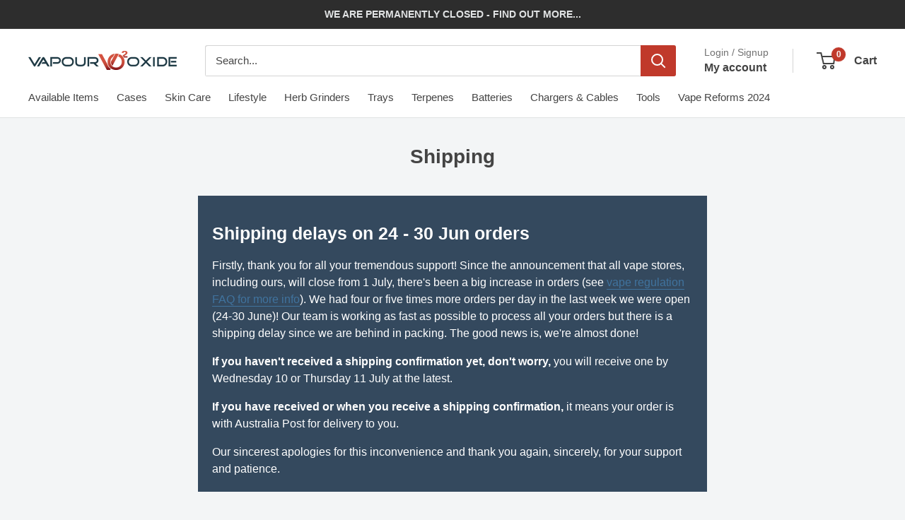

--- FILE ---
content_type: text/html; charset=utf-8
request_url: https://vapouroxide.com.au/pages/shipping
body_size: 23369
content:
<!doctype html>

<html class="no-js" lang="en">
  <head>
    <meta name="p:domain_verify" content="93c4809403346498b6ab3ebf28c602b1"/>
    <meta charset="utf-8">
    <meta name="viewport" content="width=device-width, initial-scale=1.0, height=device-height, minimum-scale=1.0, maximum-scale=1.0">
    <meta name="theme-color" content="#c0392b"><title>Shipping - VapourOxide Australia</title><meta name="description" content="We ship from within Australia, and offer personalised customer service, fast shipping and FREE standard post for orders over $100. We personally pack every order with care. All vape devices and e-liquids are carefully packaged and posted in a poly-cell padded envelope or a priority box."><link rel="canonical" href="https://vapouroxide.com.au/pages/shipping"><link rel="shortcut icon" href="//vapouroxide.com.au/cdn/shop/files/vapouroxide-favicon.webp?crop=center&height=32&v=1698300552&width=32" type="image/webp"><link href="//vapouroxide.com.au/cdn/shop/t/37/assets/theme.css?v=145096456272456570681709100242" rel="stylesheet" type="text/css" media="all" />
    <link href="//vapouroxide.com.au/cdn/shop/t/37/assets/custom.css?v=45467027427618539311710219786" rel="stylesheet" type="text/css" media="all" />
    <link href="//vapouroxide.com.au/cdn/shop/t/37/assets/theme.js?v=100826050309035837771709605574" as="script" rel="preload">
    <link rel="preconnect" href="https://cdn.shopify.com">
    <link rel="preconnect" href="https://fonts.shopifycdn.com">
    <link rel="dns-prefetch" href="https://productreviews.shopifycdn.com">
    <link rel="dns-prefetch" href="https://ajax.googleapis.com">
    <link rel="dns-prefetch" href="https://maps.googleapis.com">
    <link rel="dns-prefetch" href="https://maps.gstatic.com"><link rel="preload" as="image" href="https://cdn.shopify.com/s/files/1/0296/3380/6469/files/vapourOxide-logo-australia-vaping-vape_210x@2x.webp?v=1684465100" imagesrcset="https://cdn.shopify.com/s/files/1/0296/3380/6469/files/vapourOxide-logo-australia-vaping-vape_210x@2x.webp?v=1684465100">
    <link rel="preload" as="image" href="https://cdn.shopify.com/s/files/1/0296/3380/6469/files/icons8-price-tag-64_2.png" imagesrcset="https://cdn.shopify.com/s/files/1/0296/3380/6469/files/icons8-price-tag-64_2.png">

    <meta property="og:type" content="website">
  <meta property="og:title" content="Shipping - VapourOxide Australia"><meta property="og:description" content="We ship from within Australia, and offer personalised customer service, fast shipping and FREE standard post for orders over $100. We personally pack every order with care. All vape devices and e-liquids are carefully packaged and posted in a poly-cell padded envelope or a priority box."><meta property="og:url" content="https://vapouroxide.com.au/pages/shipping">
<meta property="og:site_name" content="VapourOxide Australia"><meta name="twitter:card" content="summary"><meta name="twitter:title" content="Shipping - VapourOxide Australia">
  <meta name="twitter:description" content="We ship from within Australia, and offer personalised customer service, fast shipping and FREE standard post for orders over $100. We personally pack every order with care. All vape devices and e-liquids are carefully packaged and posted in a poly-cell padded envelope or a priority box.">
    <style>
  
  


  
  
  

  :root {
    --default-text-font-size : 15px;
    --base-text-font-size    : 15px;
    --heading-font-family    : "system_ui", -apple-system, 'Segoe UI', Roboto, 'Helvetica Neue', 'Noto Sans', 'Liberation Sans', Arial, sans-serif, 'Apple Color Emoji', 'Segoe UI Emoji', 'Segoe UI Symbol', 'Noto Color Emoji';
    --heading-font-weight    : 400;
    --heading-font-style     : normal;
    --text-font-family       : "system_ui", -apple-system, 'Segoe UI', Roboto, 'Helvetica Neue', 'Noto Sans', 'Liberation Sans', Arial, sans-serif, 'Apple Color Emoji', 'Segoe UI Emoji', 'Segoe UI Symbol', 'Noto Color Emoji';
    --text-font-weight       : 400;
    --text-font-style        : normal;
    --text-font-bolder-weight: bolder;
    --text-link-decoration   : underline;

    --text-color               : #444444;
    --text-color-rgb           : 68, 68, 68;
    --heading-color            : #444444;
    --border-color             : #e1e3e4;
    --border-color-rgb         : 225, 227, 228;
    --form-border-color        : #d4d6d8;
    --accent-color             : #c0392b;
    --accent-color-rgb         : 192, 57, 43;
    --link-color               : #40739e;
    --link-color-hover         : #2a4b68;
    --background               : #f3f5f6;
    --secondary-background     : #ffffff;
    --secondary-background-rgb : 255, 255, 255;
    --accent-background        : rgba(192, 57, 43, 0.08);

    --input-background: #ffffff;

    --error-color       : #ff0000;
    --error-background  : rgba(255, 0, 0, 0.07);
    --success-color     : #00aa00;
    --success-background: rgba(0, 170, 0, 0.11);

    --primary-button-background      : #358250;
    --primary-button-background-rgb  : 53, 130, 80;
    --primary-button-text-color      : #ffffff;
    --secondary-button-background    : #ffbd00;
    --secondary-button-background-rgb: 255, 189, 0;
    --secondary-button-text-color    : #000000;

    --header-background      : #ffffff;
    --header-text-color      : #444444;
    --header-light-text-color: #727272;
    --header-border-color    : rgba(114, 114, 114, 0.3);
    --header-accent-color    : #c0392b;

    --footer-background-color:    #ffffff;
    --footer-heading-text-color:  #444444;
    --footer-body-text-color:     #677279;
    --footer-body-text-color-rgb: 103, 114, 121;
    --footer-accent-color:        #c0392b;
    --footer-accent-color-rgb:    192, 57, 43;
    --footer-border:              none;
    
    --flickity-arrow-color: #abb1b4;--product-on-sale-accent           : #c0392b;
    --product-on-sale-accent-rgb       : 192, 57, 43;
    --product-on-sale-color            : #ffffff;
    --product-in-stock-color           : #008a00;
    --product-low-stock-color          : #d9954f;
    --product-sold-out-color           : #8a9297;
    --product-custom-label-1-background: #34495e;
    --product-custom-label-1-color     : #ffffff;
    --product-custom-label-2-background: #4c6b8b;
    --product-custom-label-2-color     : #ffffff;
    --product-review-star-color        : #ffbd00;

    --mobile-container-gutter : 20px;
    --desktop-container-gutter: 40px;

    /* Shopify related variables */
    --payment-terms-background-color: #f3f5f6;
  }
</style>

<script>
  // IE11 does not have support for CSS variables, so we have to polyfill them
  if (!(((window || {}).CSS || {}).supports && window.CSS.supports('(--a: 0)'))) {
    const script = document.createElement('script');
    script.type = 'text/javascript';
    script.src = 'https://cdn.jsdelivr.net/npm/css-vars-ponyfill@2';
    script.onload = function() {
      cssVars({});
    };

    document.getElementsByTagName('head')[0].appendChild(script);
  }
</script>


    <script>window.performance && window.performance.mark && window.performance.mark('shopify.content_for_header.start');</script><meta id="shopify-digital-wallet" name="shopify-digital-wallet" content="/29633806469/digital_wallets/dialog">
<script async="async" src="/checkouts/internal/preloads.js?locale=en-AU"></script>
<script id="shopify-features" type="application/json">{"accessToken":"17d67114526ede8c162e533191d9830d","betas":["rich-media-storefront-analytics"],"domain":"vapouroxide.com.au","predictiveSearch":true,"shopId":29633806469,"locale":"en"}</script>
<script>var Shopify = Shopify || {};
Shopify.shop = "vapouroxide.myshopify.com";
Shopify.locale = "en";
Shopify.currency = {"active":"AUD","rate":"1.0"};
Shopify.country = "AU";
Shopify.theme = {"name":"Warehouse 5.1.0 - 20 Feb 2024 - CB","id":140007178466,"schema_name":"Warehouse","schema_version":"5.1.0","theme_store_id":871,"role":"main"};
Shopify.theme.handle = "null";
Shopify.theme.style = {"id":null,"handle":null};
Shopify.cdnHost = "vapouroxide.com.au/cdn";
Shopify.routes = Shopify.routes || {};
Shopify.routes.root = "/";</script>
<script type="module">!function(o){(o.Shopify=o.Shopify||{}).modules=!0}(window);</script>
<script>!function(o){function n(){var o=[];function n(){o.push(Array.prototype.slice.apply(arguments))}return n.q=o,n}var t=o.Shopify=o.Shopify||{};t.loadFeatures=n(),t.autoloadFeatures=n()}(window);</script>
<script id="shop-js-analytics" type="application/json">{"pageType":"page"}</script>
<script defer="defer" async type="module" src="//vapouroxide.com.au/cdn/shopifycloud/shop-js/modules/v2/client.init-shop-cart-sync_C5BV16lS.en.esm.js"></script>
<script defer="defer" async type="module" src="//vapouroxide.com.au/cdn/shopifycloud/shop-js/modules/v2/chunk.common_CygWptCX.esm.js"></script>
<script type="module">
  await import("//vapouroxide.com.au/cdn/shopifycloud/shop-js/modules/v2/client.init-shop-cart-sync_C5BV16lS.en.esm.js");
await import("//vapouroxide.com.au/cdn/shopifycloud/shop-js/modules/v2/chunk.common_CygWptCX.esm.js");

  window.Shopify.SignInWithShop?.initShopCartSync?.({"fedCMEnabled":true,"windoidEnabled":true});

</script>
<script id="__st">var __st={"a":29633806469,"offset":36000,"reqid":"cc2653ae-723b-4857-87bb-24feae9558cd-1768779497","pageurl":"vapouroxide.com.au\/pages\/shipping","s":"pages-51259244677","u":"8d0b22d1ebe3","p":"page","rtyp":"page","rid":51259244677};</script>
<script>window.ShopifyPaypalV4VisibilityTracking = true;</script>
<script id="captcha-bootstrap">!function(){'use strict';const t='contact',e='account',n='new_comment',o=[[t,t],['blogs',n],['comments',n],[t,'customer']],c=[[e,'customer_login'],[e,'guest_login'],[e,'recover_customer_password'],[e,'create_customer']],r=t=>t.map((([t,e])=>`form[action*='/${t}']:not([data-nocaptcha='true']) input[name='form_type'][value='${e}']`)).join(','),a=t=>()=>t?[...document.querySelectorAll(t)].map((t=>t.form)):[];function s(){const t=[...o],e=r(t);return a(e)}const i='password',u='form_key',d=['recaptcha-v3-token','g-recaptcha-response','h-captcha-response',i],f=()=>{try{return window.sessionStorage}catch{return}},m='__shopify_v',_=t=>t.elements[u];function p(t,e,n=!1){try{const o=window.sessionStorage,c=JSON.parse(o.getItem(e)),{data:r}=function(t){const{data:e,action:n}=t;return t[m]||n?{data:e,action:n}:{data:t,action:n}}(c);for(const[e,n]of Object.entries(r))t.elements[e]&&(t.elements[e].value=n);n&&o.removeItem(e)}catch(o){console.error('form repopulation failed',{error:o})}}const l='form_type',E='cptcha';function T(t){t.dataset[E]=!0}const w=window,h=w.document,L='Shopify',v='ce_forms',y='captcha';let A=!1;((t,e)=>{const n=(g='f06e6c50-85a8-45c8-87d0-21a2b65856fe',I='https://cdn.shopify.com/shopifycloud/storefront-forms-hcaptcha/ce_storefront_forms_captcha_hcaptcha.v1.5.2.iife.js',D={infoText:'Protected by hCaptcha',privacyText:'Privacy',termsText:'Terms'},(t,e,n)=>{const o=w[L][v],c=o.bindForm;if(c)return c(t,g,e,D).then(n);var r;o.q.push([[t,g,e,D],n]),r=I,A||(h.body.append(Object.assign(h.createElement('script'),{id:'captcha-provider',async:!0,src:r})),A=!0)});var g,I,D;w[L]=w[L]||{},w[L][v]=w[L][v]||{},w[L][v].q=[],w[L][y]=w[L][y]||{},w[L][y].protect=function(t,e){n(t,void 0,e),T(t)},Object.freeze(w[L][y]),function(t,e,n,w,h,L){const[v,y,A,g]=function(t,e,n){const i=e?o:[],u=t?c:[],d=[...i,...u],f=r(d),m=r(i),_=r(d.filter((([t,e])=>n.includes(e))));return[a(f),a(m),a(_),s()]}(w,h,L),I=t=>{const e=t.target;return e instanceof HTMLFormElement?e:e&&e.form},D=t=>v().includes(t);t.addEventListener('submit',(t=>{const e=I(t);if(!e)return;const n=D(e)&&!e.dataset.hcaptchaBound&&!e.dataset.recaptchaBound,o=_(e),c=g().includes(e)&&(!o||!o.value);(n||c)&&t.preventDefault(),c&&!n&&(function(t){try{if(!f())return;!function(t){const e=f();if(!e)return;const n=_(t);if(!n)return;const o=n.value;o&&e.removeItem(o)}(t);const e=Array.from(Array(32),(()=>Math.random().toString(36)[2])).join('');!function(t,e){_(t)||t.append(Object.assign(document.createElement('input'),{type:'hidden',name:u})),t.elements[u].value=e}(t,e),function(t,e){const n=f();if(!n)return;const o=[...t.querySelectorAll(`input[type='${i}']`)].map((({name:t})=>t)),c=[...d,...o],r={};for(const[a,s]of new FormData(t).entries())c.includes(a)||(r[a]=s);n.setItem(e,JSON.stringify({[m]:1,action:t.action,data:r}))}(t,e)}catch(e){console.error('failed to persist form',e)}}(e),e.submit())}));const S=(t,e)=>{t&&!t.dataset[E]&&(n(t,e.some((e=>e===t))),T(t))};for(const o of['focusin','change'])t.addEventListener(o,(t=>{const e=I(t);D(e)&&S(e,y())}));const B=e.get('form_key'),M=e.get(l),P=B&&M;t.addEventListener('DOMContentLoaded',(()=>{const t=y();if(P)for(const e of t)e.elements[l].value===M&&p(e,B);[...new Set([...A(),...v().filter((t=>'true'===t.dataset.shopifyCaptcha))])].forEach((e=>S(e,t)))}))}(h,new URLSearchParams(w.location.search),n,t,e,['guest_login'])})(!0,!1)}();</script>
<script integrity="sha256-4kQ18oKyAcykRKYeNunJcIwy7WH5gtpwJnB7kiuLZ1E=" data-source-attribution="shopify.loadfeatures" defer="defer" src="//vapouroxide.com.au/cdn/shopifycloud/storefront/assets/storefront/load_feature-a0a9edcb.js" crossorigin="anonymous"></script>
<script data-source-attribution="shopify.dynamic_checkout.dynamic.init">var Shopify=Shopify||{};Shopify.PaymentButton=Shopify.PaymentButton||{isStorefrontPortableWallets:!0,init:function(){window.Shopify.PaymentButton.init=function(){};var t=document.createElement("script");t.src="https://vapouroxide.com.au/cdn/shopifycloud/portable-wallets/latest/portable-wallets.en.js",t.type="module",document.head.appendChild(t)}};
</script>
<script data-source-attribution="shopify.dynamic_checkout.buyer_consent">
  function portableWalletsHideBuyerConsent(e){var t=document.getElementById("shopify-buyer-consent"),n=document.getElementById("shopify-subscription-policy-button");t&&n&&(t.classList.add("hidden"),t.setAttribute("aria-hidden","true"),n.removeEventListener("click",e))}function portableWalletsShowBuyerConsent(e){var t=document.getElementById("shopify-buyer-consent"),n=document.getElementById("shopify-subscription-policy-button");t&&n&&(t.classList.remove("hidden"),t.removeAttribute("aria-hidden"),n.addEventListener("click",e))}window.Shopify?.PaymentButton&&(window.Shopify.PaymentButton.hideBuyerConsent=portableWalletsHideBuyerConsent,window.Shopify.PaymentButton.showBuyerConsent=portableWalletsShowBuyerConsent);
</script>
<script data-source-attribution="shopify.dynamic_checkout.cart.bootstrap">document.addEventListener("DOMContentLoaded",(function(){function t(){return document.querySelector("shopify-accelerated-checkout-cart, shopify-accelerated-checkout")}if(t())Shopify.PaymentButton.init();else{new MutationObserver((function(e,n){t()&&(Shopify.PaymentButton.init(),n.disconnect())})).observe(document.body,{childList:!0,subtree:!0})}}));
</script>

<script>window.performance && window.performance.mark && window.performance.mark('shopify.content_for_header.end');</script>

    <link rel="stylesheet" href="//vapouroxide.com.au/cdn/shop/t/37/assets/theme.css?v=145096456272456570681709100242">
    <link rel="stylesheet" href="//vapouroxide.com.au/cdn/shop/t/37/assets/custom.css?v=45467027427618539311710219786">

    


  <script type="application/ld+json">
  {
    "@context": "https://schema.org",
    "@type": "BreadcrumbList",
  "itemListElement": [{
      "@type": "ListItem",
      "position": 1,
      "name": "Translation missing: en.general.home",
      "item": "https://vapouroxide.com.au"
    },{
          "@type": "ListItem",
          "position": 2,
          "name": "Shipping",
          "item": "https://vapouroxide.com.au/pages/shipping"
        }]
  }
  </script>



    <script>
      // This allows to expose several variables to the global scope, to be used in scripts
      window.theme = {
        pageType: "page",
        cartCount: 0,
        moneyFormat: "${{amount}}",
        moneyWithCurrencyFormat: "${{amount}} AUD",
        currencyCodeEnabled: false,
        showDiscount: false,
        discountMode: "percentage",
        cartType: "drawer"
      };

      window.routes = {
        rootUrl: "\/",
        rootUrlWithoutSlash: '',
        cartUrl: "\/cart",
        cartAddUrl: "\/cart\/add",
        cartChangeUrl: "\/cart\/change",
        searchUrl: "\/search",
        productRecommendationsUrl: "\/recommendations\/products"
      };

      window.languages = {
        productRegularPrice: "Regular price",
        productSalePrice: "Sale price",
        collectionOnSaleLabel: "Save {{savings}}",
        productFormUnavailable: "Unavailable",
        productFormAddToCart: "Add to cart",
        productFormPreOrder: "Pre-order",
        productFormSoldOut: "Sold out",
        productAdded: "Product has been added to your cart",
        productAddedShort: "Added!",
        shippingEstimatorNoResults: "No shipping could be found for your address.",
        shippingEstimatorOneResult: "There is one shipping rate for your address:",
        shippingEstimatorMultipleResults: "There are {{count}} shipping rates for your address:",
        shippingEstimatorErrors: "There are some errors:"
      };

      document.documentElement.className = document.documentElement.className.replace('no-js', 'js');
    </script><script src="//vapouroxide.com.au/cdn/shop/t/37/assets/theme.js?v=100826050309035837771709605574" defer></script>
    <script src="//vapouroxide.com.au/cdn/shop/t/37/assets/custom.js?v=102476495355921946141708387501" defer></script><script>
        (function () {
          window.onpageshow = function() {
            // We force re-freshing the cart content onpageshow, as most browsers will serve a cache copy when hitting the
            // back button, which cause staled data
            document.documentElement.dispatchEvent(new CustomEvent('cart:refresh', {
              bubbles: true,
              detail: {scrollToTop: false}
            }));
          };
        })();
      </script>
    
    
  
    
    
  <!-- BEGIN app block: shopify://apps/powerful-form-builder/blocks/app-embed/e4bcb1eb-35b2-42e6-bc37-bfe0e1542c9d --><script type="text/javascript" hs-ignore data-cookieconsent="ignore">
  var Globo = Globo || {};
  var globoFormbuilderRecaptchaInit = function(){};
  var globoFormbuilderHcaptchaInit = function(){};
  window.Globo.FormBuilder = window.Globo.FormBuilder || {};
  window.Globo.FormBuilder.shop = {"configuration":{"money_format":"${{amount}}"},"pricing":{"features":{"bulkOrderForm":false,"cartForm":false,"fileUpload":2,"removeCopyright":false}},"settings":{"copyright":"Powered by Globo <a href=\"https://apps.shopify.com/form-builder-contact-form\" target=\"_blank\">Form</a>","hideWaterMark":false,"reCaptcha":{"recaptchaType":"v2","siteKey":false,"languageCode":"en"},"scrollTop":false,"additionalColumns":[]},"encryption_form_id":0,"url":"https://form.globosoftware.net/"};

  if(window.Globo.FormBuilder.shop.settings.customCssEnabled && window.Globo.FormBuilder.shop.settings.customCssCode){
    const customStyle = document.createElement('style');
    customStyle.type = 'text/css';
    customStyle.innerHTML = window.Globo.FormBuilder.shop.settings.customCssCode;
    document.head.appendChild(customStyle);
  }

  window.Globo.FormBuilder.forms = [];
    
      
      
      
      window.Globo.FormBuilder.forms[2539] = {"2539":{"elements":[{"id":"group","type":"group","label":"Your Details","description":"Please ","elements":[{"id":"text","type":"text","label":"First name","placeholder":"First name","description":"","limitCharacters":false,"characters":100,"required":true,"columnWidth":50},{"id":"text-2","type":"text","label":"Last name","placeholder":"Last name","description":"","limitCharacters":false,"characters":100,"required":true,"columnWidth":50},{"id":"phone","type":"phone","label":"Phone","placeholder":"Phone","description":"","validatePhone":false,"defaultCountryCode":"us","limitCharacters":false,"characters":100,"required":true,"columnWidth":50},{"id":"email","type":"email","label":"Email","placeholder":"Email","description":"","limitCharacters":false,"characters":100,"required":true,"columnWidth":50}],"add-elements":null},{"id":"group-1","type":"group","label":"Product Details","description":"","elements":[{"id":"heading-2","type":"heading","heading":"Product details","caption":"","columnWidth":100},{"id":"text-3","type":"text","label":"Order ID","placeholder":"Order ID","description":"","limitCharacters":false,"characters":100,"required":true,"columnWidth":50},{"id":"text-5","type":"text","label":"Product name","placeholder":"Product name","description":"","limitCharacters":false,"characters":100,"required":true,"columnWidth":50},{"id":"text-4","type":"text","label":"Serial number","placeholder":"Serial number","description":"Serial numbers are generally located near the scratch and scan box or near the barcode.","limitCharacters":false,"characters":100,"required":true,"columnWidth":100},{"id":"textarea","type":"textarea","label":"What are the issues you are experiencing?","placeholder":"Please include as much detail as possible.","description":"","limitCharacters":false,"characters":100,"required":true,"columnWidth":100},{"id":"textarea-2","type":"textarea","label":"Have you tried to fix the issue?","placeholder":"Please let us know if you have taken any steps to fix the issue.","description":"","limitCharacters":false,"characters":100,"required":true,"columnWidth":100}],"add-elements":null},{"id":"group-2","type":"group","label":"Please confirm","description":"","elements":[{"id":"heading","type":"heading","heading":"Please confirm the following","caption":"","columnWidth":100},{"id":"datetime","type":"datetime","label":"Date of purchase","placeholder":"Please select a date","description":"","required":false,"format":"date","otherLang":false,"localization":"es","date-format":"d-m-Y","time-format":"12h","isLimitDate":false,"limitDateType":"disablingDates","limitDateSpecificEnabled":false,"limitDateSpecificDates":"","limitDateRangeEnabled":false,"limitDateRangeDates":"","limitDateDOWEnabled":false,"limitDateDOWDates":["saturday","sunday"],"columnWidth":50},{"id":"select","type":"select","label":"Do you have the original product packaging?","placeholder":"Please select","options":"Yes\nNo","defaultOption":"","description":"","required":true,"columnWidth":50},{"id":"checkbox-2","type":"checkbox","label":"I have taken steps to fix my device, have contacted VapourOxide and am certain the device is faulty.","options":"Yes","defaultOptions":"","description":"","required":true,"columnWidth":100,"conditionalField":false,"onlyShowIf":false,"select":false},{"id":"checkbox-3","type":"checkbox","label":"I understand that the USB port is not covered under warranty and can confirm that this is not the issue.","options":"Yes","defaultOptions":"","description":"","required":true,"columnWidth":100,"conditionalField":false,"onlyShowIf":false,"select":false,"checkbox-2":false},{"id":"checkbox-4","type":"checkbox","label":"I have removed the batteries (if possible) from the device before sending it back.","options":"Yes","defaultOptions":"","description":"","required":true,"columnWidth":100,"conditionalField":false,"onlyShowIf":false,"select":false,"checkbox-2":false,"checkbox-3":false},{"id":"checkbox-5","type":"checkbox","label":"If the issue is with the mod only, I know not to send the tank back.","options":"Yes","defaultOptions":"","description":"","required":true,"columnWidth":100,"conditionalField":false,"onlyShowIf":false,"select":false,"checkbox-2":false,"checkbox-3":false,"checkbox-4":false},{"id":"checkbox-6","type":"checkbox","label":"I understand that if the device is returned and is found to be in perfect working order then I, the customer, will be responsible for paying the postage to have it returned to me plus the initial return postage costs (if applicable - see Step 3 above).","options":"Yes","defaultOptions":"","description":"","required":true,"columnWidth":100,"conditionalField":false,"onlyShowIf":false,"select":false,"checkbox-2":false,"checkbox-3":false,"checkbox-4":false,"checkbox-5":false},{"id":"checkbox-7","type":"checkbox","label":"I have read all items in this form, understand that this item does not need to be ticked and moo is the sound that ducks make.","options":"Yes","defaultOptions":"","description":"","required":false,"columnWidth":100,"conditionalField":false,"onlyShowIf":false,"select":false,"checkbox-2":false,"checkbox-3":false,"checkbox-4":false,"checkbox-5":false,"checkbox-6":false},{"id":"checkbox-8","type":"checkbox","label":"I have printed this form with my details and will include a copy in the return parcel.","options":"Yes","defaultOptions":"","description":"","required":true,"columnWidth":100,"conditionalField":false,"onlyShowIf":false,"select":false,"checkbox-2":false,"checkbox-3":false,"checkbox-4":false,"checkbox-5":false,"checkbox-6":false,"checkbox-7":false},{"id":"checkbox-9","type":"checkbox","label":"I have filled in this form to the best of my knowledge and will send back the device which I believe to be faulty.","options":"Yes","defaultOptions":"","description":"","required":true,"columnWidth":100,"conditionalField":false,"onlyShowIf":false,"select":false,"checkbox-2":false,"checkbox-3":false,"checkbox-4":false,"checkbox-5":false,"checkbox-6":false,"checkbox-7":false,"checkbox-8":false}],"add-elements":null}],"errorMessage":{"required":"Please fill in field","invalid":"Invalid","invalidName":"Invalid name","invalidEmail":"Invalid email","invalidURL":"Invalid URL","invalidPhone":"Invalid phone","invalidNumber":"Invalid number","invalidPassword":"Invalid password","confirmPasswordNotMatch":"The password and confirmation password do not match","customerAlreadyExists":"Customer already exists","fileSizeLimit":"File size limit exceeded","fileNotAllowed":"File extension not allowed","requiredCaptcha":"Please, enter the captcha","requiredProducts":"Please select product","limitQuantity":"The number of products left in stock has been exceeded","shopifyInvalidPhone":"phone - Enter a valid phone number to use this delivery method","shopifyPhoneHasAlready":"phone - Phone has already been taken","shopifyInvalidProvice":"addresses.province - is not valid","otherError":"Something went wrong, please try again"},"appearance":{"layout":"default","width":"1100","style":"classic","mainColor":"rgba(217,83,79,1)","headingColor":"#000","labelColor":"#000","descriptionColor":"#6c757d","optionColor":"#000","paragraphColor":"#000","paragraphBackground":"#fff","background":"none","backgroundColor":"#FFF","backgroundImage":"","backgroundImageAlignment":"middle","floatingIcon":"\u003csvg aria-hidden=\"true\" focusable=\"false\" data-prefix=\"far\" data-icon=\"envelope\" class=\"svg-inline--fa fa-envelope fa-w-16\" role=\"img\" xmlns=\"http:\/\/www.w3.org\/2000\/svg\" viewBox=\"0 0 512 512\"\u003e\u003cpath fill=\"currentColor\" d=\"M464 64H48C21.49 64 0 85.49 0 112v288c0 26.51 21.49 48 48 48h416c26.51 0 48-21.49 48-48V112c0-26.51-21.49-48-48-48zm0 48v40.805c-22.422 18.259-58.168 46.651-134.587 106.49-16.841 13.247-50.201 45.072-73.413 44.701-23.208.375-56.579-31.459-73.413-44.701C106.18 199.465 70.425 171.067 48 152.805V112h416zM48 400V214.398c22.914 18.251 55.409 43.862 104.938 82.646 21.857 17.205 60.134 55.186 103.062 54.955 42.717.231 80.509-37.199 103.053-54.947 49.528-38.783 82.032-64.401 104.947-82.653V400H48z\"\u003e\u003c\/path\u003e\u003c\/svg\u003e","floatingText":"","displayOnAllPage":false,"position":"bottom right","formType":"normalForm"},"afterSubmit":{"action":"hideForm","message":"\u003cp\u003e\u003cstrong\u003eThank you for submitting your return. \u003c\/strong\u003e\u003c\/p\u003e\u003cp\u003e\u003cbr\u003e\u003c\/p\u003e\u003ch2\u003eWhat to do next\u003c\/h2\u003e\u003cp\u003e1 - Seal your parcel with all the required documentation inside.\u003c\/p\u003e\u003cp\u003e\u003cbr\u003e\u003c\/p\u003e\u003cp\u003e2 - Make sure you write the words ‘Return’ and your order number on the outside of the package.\u003c\/p\u003e\u003cp\u003e\u003cbr\u003e\u003c\/p\u003e\u003cp\u003e3 - Return your parcel to:\u003c\/p\u003e\u003cp\u003e\u003cbr\u003e\u003c\/p\u003e\u003cp\u003eVapourOxide\u003c\/p\u003e\u003cp\u003ePO Box 169\u003c\/p\u003e\u003cp\u003eSalisbury, QLD , 4107\u003c\/p\u003e\u003cp\u003e\u003cbr\u003e\u003c\/p\u003e\u003cp\u003e4 - We will contact you after we receive and inspect your returned product.\u003c\/p\u003e\u003cp\u003e\u003cbr\u003e\u003c\/p\u003e\u003cp\u003ePlease \u003ca href=\"https:\/\/vapouroxide.com.au\/contact-us\/\" rel=\"noopener noreferrer\" target=\"_blank\"\u003econtact us\u003c\/a\u003e if you have any questions about our warranty or return process.\u003c\/p\u003e","redirectUrl":"","enableGa":false,"gaEventCategory":"Form Builder by Globo","gaEventAction":"Submit","gaEventLabel":"Contact us form","enableFpx":false,"fpxTrackerName":""},"footer":{"description":"","previousText":"Previous","nextText":"Next","submitText":"Submit","submitFullWidth":false,"submitAlignment":"left"},"header":{"active":true,"title":"Return form","description":"\u003cp\u003eIf we have advised you to return your vape product, please read carefully and complete this form to process your return.  \u003cstrong\u003ePlease note:\u003c\/strong\u003e If this form is not completed in its entirety, your return may be delayed or not processed and you may then be liable for all postage and handling fees.\u003c\/p\u003e"},"isStepByStepForm":true,"publish":{"publishType":"embedCode","embedCode":"\u003cdiv class=\"globo-formbuilder\" data-id=\"\"\u003e\u003c\/div\u003e","shortCode":"\u003cdiv class=\"globo-formbuilder\" data-id=\"\"\u003e\u003c\/div\u003e","lightbox":"\u003cdiv class=\"globo-formbuilder\" data-id=\"\"\u003e\u003c\/div\u003e","enableAddShortCode":false,"selectPage":"index","selectPositionOnPage":"top","selectTime":"forever","setCookie":"1"},"reCaptcha":{"enable":false,"note":"Please make sure that you have set Google reCaptcha v2 Site key and Secret key in \u003ca href=\"\/admin\/settings\"\u003eSettings\u003c\/a\u003e"},"html":"\n\u003cdiv class=\"globo-form default-form globo-form-id-2539\"\u003e\n\u003cstyle\u003e\n.globo-form-id-2539 .globo-form-app{\n    max-width: 1100px;\n    width: -webkit-fill-available;\n    \n    \n}\n\n.globo-form-id-2539 .globo-form-app .globo-heading{\n    color: #000\n}\n.globo-form-id-2539 .globo-form-app .globo-description,\n.globo-form-id-2539 .globo-form-app .header .globo-description{\n    color: #6c757d\n}\n.globo-form-id-2539 .globo-form-app .globo-label,\n.globo-form-id-2539 .globo-form-app .globo-form-control label.globo-label,\n.globo-form-id-2539 .globo-form-app .globo-form-control label.globo-label span.label-content{\n    color: #000;\n    text-align: left !important;\n}\n.globo-form-id-2539 .globo-form-app .globo-label.globo-position-label{\n    height: 20px !important;\n}\n.globo-form-id-2539 .globo-form-app .globo-form-control .help-text.globo-description{\n    color: #6c757d\n}\n.globo-form-id-2539 .globo-form-app .globo-form-control .checkbox-wrapper .globo-option,\n.globo-form-id-2539 .globo-form-app .globo-form-control .radio-wrapper .globo-option\n{\n    color: #000\n}\n.globo-form-id-2539 .globo-form-app .footer{\n    text-align:left;\n}\n.globo-form-id-2539 .globo-form-app .footer button{\n    border:1px solid rgba(217,83,79,1);\n    \n}\n.globo-form-id-2539 .globo-form-app .footer button.submit,\n.globo-form-id-2539 .globo-form-app .footer button.checkout,\n.globo-form-id-2539 .globo-form-app .footer button.action.loading .spinner{\n    background-color: rgba(217,83,79,1);\n    color : #ffffff;\n}\n.globo-form-id-2539 .globo-form-app .globo-form-control .star-rating\u003efieldset:not(:checked)\u003elabel:before {\n    content: url('data:image\/svg+xml; utf8, \u003csvg aria-hidden=\"true\" focusable=\"false\" data-prefix=\"far\" data-icon=\"star\" class=\"svg-inline--fa fa-star fa-w-18\" role=\"img\" xmlns=\"http:\/\/www.w3.org\/2000\/svg\" viewBox=\"0 0 576 512\"\u003e\u003cpath fill=\"rgba(217,83,79,1)\" d=\"M528.1 171.5L382 150.2 316.7 17.8c-11.7-23.6-45.6-23.9-57.4 0L194 150.2 47.9 171.5c-26.2 3.8-36.7 36.1-17.7 54.6l105.7 103-25 145.5c-4.5 26.3 23.2 46 46.4 33.7L288 439.6l130.7 68.7c23.2 12.2 50.9-7.4 46.4-33.7l-25-145.5 105.7-103c19-18.5 8.5-50.8-17.7-54.6zM388.6 312.3l23.7 138.4L288 385.4l-124.3 65.3 23.7-138.4-100.6-98 139-20.2 62.2-126 62.2 126 139 20.2-100.6 98z\"\u003e\u003c\/path\u003e\u003c\/svg\u003e');\n}\n.globo-form-id-2539 .globo-form-app .globo-form-control .star-rating\u003efieldset\u003einput:checked ~ label:before {\n    content: url('data:image\/svg+xml; utf8, \u003csvg aria-hidden=\"true\" focusable=\"false\" data-prefix=\"fas\" data-icon=\"star\" class=\"svg-inline--fa fa-star fa-w-18\" role=\"img\" xmlns=\"http:\/\/www.w3.org\/2000\/svg\" viewBox=\"0 0 576 512\"\u003e\u003cpath fill=\"rgba(217,83,79,1)\" d=\"M259.3 17.8L194 150.2 47.9 171.5c-26.2 3.8-36.7 36.1-17.7 54.6l105.7 103-25 145.5c-4.5 26.3 23.2 46 46.4 33.7L288 439.6l130.7 68.7c23.2 12.2 50.9-7.4 46.4-33.7l-25-145.5 105.7-103c19-18.5 8.5-50.8-17.7-54.6L382 150.2 316.7 17.8c-11.7-23.6-45.6-23.9-57.4 0z\"\u003e\u003c\/path\u003e\u003c\/svg\u003e');\n}\n.globo-form-id-2539 .globo-form-app .globo-form-control .star-rating\u003efieldset:not(:checked)\u003elabel:hover:before,\n.globo-form-id-2539 .globo-form-app .globo-form-control .star-rating\u003efieldset:not(:checked)\u003elabel:hover ~ label:before{\n    content : url('data:image\/svg+xml; utf8, \u003csvg aria-hidden=\"true\" focusable=\"false\" data-prefix=\"fas\" data-icon=\"star\" class=\"svg-inline--fa fa-star fa-w-18\" role=\"img\" xmlns=\"http:\/\/www.w3.org\/2000\/svg\" viewBox=\"0 0 576 512\"\u003e\u003cpath fill=\"rgba(217,83,79,1)\" d=\"M259.3 17.8L194 150.2 47.9 171.5c-26.2 3.8-36.7 36.1-17.7 54.6l105.7 103-25 145.5c-4.5 26.3 23.2 46 46.4 33.7L288 439.6l130.7 68.7c23.2 12.2 50.9-7.4 46.4-33.7l-25-145.5 105.7-103c19-18.5 8.5-50.8-17.7-54.6L382 150.2 316.7 17.8c-11.7-23.6-45.6-23.9-57.4 0z\"\u003e\u003c\/path\u003e\u003c\/svg\u003e')\n}\n.globo-form-id-2539 .globo-form-app .globo-form-control .radio-wrapper .radio-input:checked ~ .radio-label:after {\n    background: rgba(217,83,79,1);\n    background: radial-gradient(rgba(217,83,79,1) 40%, #fff 45%);\n}\n.globo-form-id-2539 .globo-form-app .globo-form-control .checkbox-wrapper .checkbox-input:checked ~ .checkbox-label:before {\n    border-color: rgba(217,83,79,1);\n    box-shadow: 0 4px 6px rgba(50,50,93,0.11), 0 1px 3px rgba(0,0,0,0.08);\n    background-color: rgba(217,83,79,1);\n}\n.globo-form-id-2539 .globo-form-app .step.-completed .step__number,\n.globo-form-id-2539 .globo-form-app .line.-progress,\n.globo-form-id-2539 .globo-form-app .line.-start{\n    background-color: rgba(217,83,79,1);\n}\n.globo-form-id-2539 .globo-form-app .checkmark__check,\n.globo-form-id-2539 .globo-form-app .checkmark__circle{\n    stroke: rgba(217,83,79,1);\n}\n.globo-form-id-2539 .floating-button{\n    background-color: rgba(217,83,79,1);\n}\n.globo-form-id-2539 .globo-form-app .globo-form-control .checkbox-wrapper .checkbox-input ~ .checkbox-label:before,\n.globo-form-app .globo-form-control .radio-wrapper .radio-input ~ .radio-label:after{\n    border-color : rgba(217,83,79,1);\n}\n.globo-form-id-2539 .flatpickr-day.selected, \n.globo-form-id-2539 .flatpickr-day.startRange, \n.globo-form-id-2539 .flatpickr-day.endRange, \n.globo-form-id-2539 .flatpickr-day.selected.inRange, \n.globo-form-id-2539 .flatpickr-day.startRange.inRange, \n.globo-form-id-2539 .flatpickr-day.endRange.inRange, \n.globo-form-id-2539 .flatpickr-day.selected:focus, \n.globo-form-id-2539 .flatpickr-day.startRange:focus, \n.globo-form-id-2539 .flatpickr-day.endRange:focus, \n.globo-form-id-2539 .flatpickr-day.selected:hover, \n.globo-form-id-2539 .flatpickr-day.startRange:hover, \n.globo-form-id-2539 .flatpickr-day.endRange:hover, \n.globo-form-id-2539 .flatpickr-day.selected.prevMonthDay, \n.globo-form-id-2539 .flatpickr-day.startRange.prevMonthDay, \n.globo-form-id-2539 .flatpickr-day.endRange.prevMonthDay, \n.globo-form-id-2539 .flatpickr-day.selected.nextMonthDay, \n.globo-form-id-2539 .flatpickr-day.startRange.nextMonthDay, \n.globo-form-id-2539 .flatpickr-day.endRange.nextMonthDay {\n    background: rgba(217,83,79,1);\n    border-color: rgba(217,83,79,1);\n}\n.globo-form-id-2539 .globo-paragraph,\n.globo-form-id-2539 .globo-paragraph * {\n    background: #fff !important;\n    color: #000 !important;\n    width: 100%!important;\n}\n\u003c\/style\u003e\n\u003cdiv class=\"globo-form-app default-layout\"\u003e\n    \u003cdiv class=\"header dismiss hidden\" onclick=\"Globo.FormBuilder.closeModalForm(this)\"\u003e\n        \u003csvg width=20 height=20 viewBox=\"0 0 20 20\" class=\"\" focusable=\"false\" aria-hidden=\"true\"\u003e\u003cpath d=\"M11.414 10l4.293-4.293a.999.999 0 1 0-1.414-1.414L10 8.586 5.707 4.293a.999.999 0 1 0-1.414 1.414L8.586 10l-4.293 4.293a.999.999 0 1 0 1.414 1.414L10 11.414l4.293 4.293a.997.997 0 0 0 1.414 0 .999.999 0 0 0 0-1.414L11.414 10z\" fill-rule=\"evenodd\"\u003e\u003c\/path\u003e\u003c\/svg\u003e\n    \u003c\/div\u003e\n    \u003cform class=\"g-container\" novalidate action=\"\/api\/front\/form\/2539\/send\" method=\"POST\" enctype=\"multipart\/form-data\" data-id=2539\u003e\n        \n            \n            \u003cdiv class=\"header\"\u003e\n                \u003ch3 class=\"title globo-heading\"\u003eReturn form\u003c\/h3\u003e\n                \n                \u003cdiv class=\"description globo-description\"\u003e\u003cp\u003eIf we have advised you to return your vape product, please read carefully and complete this form to process your return.  \u003cstrong\u003ePlease note:\u003c\/strong\u003e If this form is not completed in its entirety, your return may be delayed or not processed and you may then be liable for all postage and handling fees.\u003c\/p\u003e\u003c\/div\u003e\n                \n            \u003c\/div\u003e\n            \n        \n        \n            \u003cdiv class=\"globo-formbuilder-wizard\" data-id=2539\u003e\n                \u003cdiv class=\"wizard__content\"\u003e\n                    \u003cheader class=\"wizard__header\"\u003e\n                        \u003cdiv class=\"wizard__steps\"\u003e\n                        \u003cnav class=\"steps hidden\"\u003e\n                            \n                                \n                                \n                                \n                                \u003cdiv class=\"step last \"  data-step=\"0\"\u003e\n                                    \u003cdiv class=\"step__content\"\u003e\n                                        \u003cp class=\"step__number\"\u003e\u003c\/p\u003e\n                                        \u003csvg class=\"checkmark\" xmlns=\"http:\/\/www.w3.org\/2000\/svg\" width=52 height=52 viewBox=\"0 0 52 52\"\u003e\n                                            \u003ccircle class=\"checkmark__circle\" cx=\"26\" cy=\"26\" r=\"25\" fill=\"none\"\/\u003e\n                                            \u003cpath class=\"checkmark__check\" fill=\"none\" d=\"M14.1 27.2l7.1 7.2 16.7-16.8\"\/\u003e\n                                        \u003c\/svg\u003e\n                                        \u003cdiv class=\"lines\"\u003e\n                                            \n                                                \u003cdiv class=\"line -start\"\u003e\u003c\/div\u003e\n                                            \n                                            \u003cdiv class=\"line -background\"\u003e\n                                            \u003c\/div\u003e\n                                            \u003cdiv class=\"line -progress\"\u003e\n                                            \u003c\/div\u003e\n                                        \u003c\/div\u003e  \n                                    \u003c\/div\u003e\n                                \u003c\/div\u003e\n                            \n                                \n                                \n                                \n                                \u003cdiv class=\"step last \"  data-step=\"1\"\u003e\n                                    \u003cdiv class=\"step__content\"\u003e\n                                        \u003cp class=\"step__number\"\u003e\u003c\/p\u003e\n                                        \u003csvg class=\"checkmark\" xmlns=\"http:\/\/www.w3.org\/2000\/svg\" width=52 height=52 viewBox=\"0 0 52 52\"\u003e\n                                            \u003ccircle class=\"checkmark__circle\" cx=\"26\" cy=\"26\" r=\"25\" fill=\"none\"\/\u003e\n                                            \u003cpath class=\"checkmark__check\" fill=\"none\" d=\"M14.1 27.2l7.1 7.2 16.7-16.8\"\/\u003e\n                                        \u003c\/svg\u003e\n                                        \u003cdiv class=\"lines\"\u003e\n                                            \n                                            \u003cdiv class=\"line -background\"\u003e\n                                            \u003c\/div\u003e\n                                            \u003cdiv class=\"line -progress\"\u003e\n                                            \u003c\/div\u003e\n                                        \u003c\/div\u003e  \n                                    \u003c\/div\u003e\n                                \u003c\/div\u003e\n                            \n                                \n                                \n                                \n                                \u003cdiv class=\"step last \"  data-step=\"2\"\u003e\n                                    \u003cdiv class=\"step__content\"\u003e\n                                        \u003cp class=\"step__number\"\u003e\u003c\/p\u003e\n                                        \u003csvg class=\"checkmark\" xmlns=\"http:\/\/www.w3.org\/2000\/svg\" width=52 height=52 viewBox=\"0 0 52 52\"\u003e\n                                            \u003ccircle class=\"checkmark__circle\" cx=\"26\" cy=\"26\" r=\"25\" fill=\"none\"\/\u003e\n                                            \u003cpath class=\"checkmark__check\" fill=\"none\" d=\"M14.1 27.2l7.1 7.2 16.7-16.8\"\/\u003e\n                                        \u003c\/svg\u003e\n                                        \u003cdiv class=\"lines\"\u003e\n                                            \n                                            \u003cdiv class=\"line -background\"\u003e\n                                            \u003c\/div\u003e\n                                            \u003cdiv class=\"line -progress\"\u003e\n                                            \u003c\/div\u003e\n                                        \u003c\/div\u003e  \n                                    \u003c\/div\u003e\n                                \u003c\/div\u003e\n                            \n                        \u003c\/nav\u003e\n                        \u003c\/div\u003e\n                    \u003c\/header\u003e\n                    \u003cdiv class=\"panels\"\u003e\n                        \n                        \n                        \n                        \n                        \u003cdiv class=\"panel \" data-id=2539  data-step=\"0\" \u003e\n                            \n                                \n                                    \n\n\n\n\n\n\n\n\n\n\u003cdiv class=\"globo-form-control layout-2-column\" \u003e\n    \u003clabel for=\"2539-text\" class=\"classic-label globo-label \"\u003e\u003cspan class=\"label-content\" data-label=\"First name\"\u003eFirst name\u003c\/span\u003e\u003cspan\u003e\u003c\/span\u003e\u003c\/label\u003e\n    \u003cdiv class=\"globo-form-input\"\u003e\n        \n        \u003cinput type=\"text\"  data-type=\"text\" class=\"classic-input\" id=\"2539-text\" name=\"text\" placeholder=\"First name\" presence  \u003e\n    \u003c\/div\u003e\n    \n    \u003csmall class=\"messages\"\u003e\u003c\/small\u003e\n\u003c\/div\u003e\n\n\n                                \n                                    \n\n\n\n\n\n\n\n\n\n\u003cdiv class=\"globo-form-control layout-2-column\" \u003e\n    \u003clabel for=\"2539-text-2\" class=\"classic-label globo-label \"\u003e\u003cspan class=\"label-content\" data-label=\"Last name\"\u003eLast name\u003c\/span\u003e\u003cspan\u003e\u003c\/span\u003e\u003c\/label\u003e\n    \u003cdiv class=\"globo-form-input\"\u003e\n        \n        \u003cinput type=\"text\"  data-type=\"text\" class=\"classic-input\" id=\"2539-text-2\" name=\"text-2\" placeholder=\"Last name\" presence  \u003e\n    \u003c\/div\u003e\n    \n    \u003csmall class=\"messages\"\u003e\u003c\/small\u003e\n\u003c\/div\u003e\n\n\n                                \n                                    \n\n\n\n\n\n\n\n\n\n\u003cdiv class=\"globo-form-control layout-2-column\" \u003e\n    \u003clabel for=\"2539-phone\" class=\"classic-label globo-label \"\u003e\u003cspan class=\"label-content\" data-label=\"Phone\"\u003ePhone\u003c\/span\u003e\u003cspan\u003e\u003c\/span\u003e\u003c\/label\u003e\n    \u003cdiv class=\"globo-form-input\"\u003e\n        \n        \u003cinput type=\"text\"  data-type=\"phone\" class=\"classic-input\" id=\"2539-phone\" name=\"phone\" placeholder=\"Phone\" presence    default-country-code=\"us\"\u003e\n    \u003c\/div\u003e\n    \n    \u003csmall class=\"messages\"\u003e\u003c\/small\u003e\n\u003c\/div\u003e\n\n\n                                \n                                    \n\n\n\n\n\n\n\n\n\n\u003cdiv class=\"globo-form-control layout-2-column\" \u003e\n    \u003clabel for=\"2539-email\" class=\"classic-label globo-label \"\u003e\u003cspan class=\"label-content\" data-label=\"Email\"\u003eEmail\u003c\/span\u003e\u003cspan\u003e\u003c\/span\u003e\u003c\/label\u003e\n    \u003cdiv class=\"globo-form-input\"\u003e\n        \n        \u003cinput type=\"text\"  data-type=\"email\" class=\"classic-input\" id=\"2539-email\" name=\"email\" placeholder=\"Email\" presence  \u003e\n    \u003c\/div\u003e\n    \n    \u003csmall class=\"messages\"\u003e\u003c\/small\u003e\n\u003c\/div\u003e\n\n\n                                \n                            \n                            \n                        \u003c\/div\u003e\n                        \n                        \n                        \n                        \n                        \u003cdiv class=\"panel \" data-id=2539  data-step=\"1\" \u003e\n                            \n                                \n                                    \n\n\n\n\n\n\n\n\n\n\u003cdiv class=\"globo-form-control layout-1-column\" \u003e\n    \u003ch3 class=\"heading-title globo-heading\"\u003eProduct details\u003c\/h3\u003e\n    \u003cp class=\"heading-caption\"\u003e\u003c\/p\u003e\n\u003c\/div\u003e\n\n\n                                \n                                    \n\n\n\n\n\n\n\n\n\n\u003cdiv class=\"globo-form-control layout-2-column\" \u003e\n    \u003clabel for=\"2539-text-3\" class=\"classic-label globo-label \"\u003e\u003cspan class=\"label-content\" data-label=\"Order ID\"\u003eOrder ID\u003c\/span\u003e\u003cspan\u003e\u003c\/span\u003e\u003c\/label\u003e\n    \u003cdiv class=\"globo-form-input\"\u003e\n        \n        \u003cinput type=\"text\"  data-type=\"text\" class=\"classic-input\" id=\"2539-text-3\" name=\"text-3\" placeholder=\"Order ID\" presence  \u003e\n    \u003c\/div\u003e\n    \n    \u003csmall class=\"messages\"\u003e\u003c\/small\u003e\n\u003c\/div\u003e\n\n\n                                \n                                    \n\n\n\n\n\n\n\n\n\n\u003cdiv class=\"globo-form-control layout-2-column\" \u003e\n    \u003clabel for=\"2539-text-5\" class=\"classic-label globo-label \"\u003e\u003cspan class=\"label-content\" data-label=\"Product name\"\u003eProduct name\u003c\/span\u003e\u003cspan\u003e\u003c\/span\u003e\u003c\/label\u003e\n    \u003cdiv class=\"globo-form-input\"\u003e\n        \n        \u003cinput type=\"text\"  data-type=\"text\" class=\"classic-input\" id=\"2539-text-5\" name=\"text-5\" placeholder=\"Product name\" presence  \u003e\n    \u003c\/div\u003e\n    \n    \u003csmall class=\"messages\"\u003e\u003c\/small\u003e\n\u003c\/div\u003e\n\n\n                                \n                                    \n\n\n\n\n\n\n\n\n\n\u003cdiv class=\"globo-form-control layout-1-column\" \u003e\n    \u003clabel for=\"2539-text-4\" class=\"classic-label globo-label \"\u003e\u003cspan class=\"label-content\" data-label=\"Serial number\"\u003eSerial number\u003c\/span\u003e\u003cspan\u003e\u003c\/span\u003e\u003c\/label\u003e\n    \u003cdiv class=\"globo-form-input\"\u003e\n        \n        \u003cinput type=\"text\"  data-type=\"text\" class=\"classic-input\" id=\"2539-text-4\" name=\"text-4\" placeholder=\"Serial number\" presence  \u003e\n    \u003c\/div\u003e\n    \n        \u003csmall class=\"help-text globo-description\"\u003eSerial numbers are generally located near the scratch and scan box or near the barcode.\u003c\/small\u003e\n    \n    \u003csmall class=\"messages\"\u003e\u003c\/small\u003e\n\u003c\/div\u003e\n\n\n                                \n                                    \n\n\n\n\n\n\n\n\n\n\u003cdiv class=\"globo-form-control layout-1-column\" \u003e\n    \u003clabel for=\"2539-textarea\" class=\"classic-label globo-label \"\u003e\u003cspan class=\"label-content\" data-label=\"What are the issues you are experiencing?\"\u003eWhat are the issues you are experiencing?\u003c\/span\u003e\u003cspan\u003e\u003c\/span\u003e\u003c\/label\u003e\n    \u003ctextarea id=\"2539-textarea\"  data-type=\"textarea\" class=\"classic-input\" rows=\"3\" name=\"textarea\" placeholder=\"Please include as much detail as possible.\" presence  \u003e\u003c\/textarea\u003e\n    \n    \u003csmall class=\"messages\"\u003e\u003c\/small\u003e\n\u003c\/div\u003e\n\n\n                                \n                                    \n\n\n\n\n\n\n\n\n\n\u003cdiv class=\"globo-form-control layout-1-column\" \u003e\n    \u003clabel for=\"2539-textarea-2\" class=\"classic-label globo-label \"\u003e\u003cspan class=\"label-content\" data-label=\"Have you tried to fix the issue?\"\u003eHave you tried to fix the issue?\u003c\/span\u003e\u003cspan\u003e\u003c\/span\u003e\u003c\/label\u003e\n    \u003ctextarea id=\"2539-textarea-2\"  data-type=\"textarea\" class=\"classic-input\" rows=\"3\" name=\"textarea-2\" placeholder=\"Please let us know if you have taken any steps to fix the issue.\" presence  \u003e\u003c\/textarea\u003e\n    \n    \u003csmall class=\"messages\"\u003e\u003c\/small\u003e\n\u003c\/div\u003e\n\n\n                                \n                            \n                            \n                        \u003c\/div\u003e\n                        \n                        \n                        \n                        \n                        \u003cdiv class=\"panel \" data-id=2539  data-step=\"2\" \u003e\n                            \n                                \n                                    \n\n\n\n\n\n\n\n\n\n\u003cdiv class=\"globo-form-control layout-1-column\" \u003e\n    \u003ch3 class=\"heading-title globo-heading\"\u003ePlease confirm the following\u003c\/h3\u003e\n    \u003cp class=\"heading-caption\"\u003e\u003c\/p\u003e\n\u003c\/div\u003e\n\n\n                                \n                                    \n\n\n\n\n\n\n\n\n\n\u003cdiv class=\"globo-form-control layout-2-column\" \u003e\n    \u003clabel for=\"2539-datetime\" class=\"classic-label globo-label \"\u003e\u003cspan class=\"label-content\" data-label=\"Date of purchase\"\u003eDate of purchase\u003c\/span\u003e\u003cspan\u003e\u003c\/span\u003e\u003c\/label\u003e\n    \u003cdiv class=\"globo-form-input\"\u003e\n        \n        \u003cinput \n            type=\"text\" \n            autocomplete=\"off\"\n             \n            data-type=\"datetime\" \n            class=\"classic-input\" \n            id=\"2539-datetime\" \n            name=\"datetime\" \n            placeholder=\"Please select a date\" \n             \n            data-format=\"date\" \n             \n            dataDateFormat=\"d-m-Y\" \n            dataTimeFormat=\"12h\" \n            \n        \u003e\n    \u003c\/div\u003e\n    \n    \u003csmall class=\"messages\"\u003e\u003c\/small\u003e\n\u003c\/div\u003e\n\n\n                                \n                                    \n\n\n\n\n\n\n\n\n\n\u003cdiv class=\"globo-form-control layout-2-column\"  data-default-value=\"\"\u003e\n    \u003clabel for=\"2539-select\" class=\"classic-label globo-label \"\u003e\u003cspan class=\"label-content\" data-label=\"Do you have the original product packaging?\"\u003eDo you have the original product packaging?\u003c\/span\u003e\u003cspan\u003e\u003c\/span\u003e\u003c\/label\u003e\n    \n    \n    \u003cdiv class=\"globo-form-input\"\u003e\n        \n        \u003cselect name=\"select\"  id=\"2539-select\" class=\"classic-input\" presence\u003e\n            \u003coption selected=\"selected\" value=\"\" disabled=\"disabled\"\u003ePlease select\u003c\/option\u003e\n            \n            \u003coption value=\"Yes\" \u003eYes\u003c\/option\u003e\n            \n            \u003coption value=\"No\" \u003eNo\u003c\/option\u003e\n            \n        \u003c\/select\u003e\n    \u003c\/div\u003e\n    \n    \u003csmall class=\"messages\"\u003e\u003c\/small\u003e\n\u003c\/div\u003e\n\n\n                                \n                                    \n\n\n\n\n\n\n\n\n\n\n\u003cdiv class=\"globo-form-control layout-1-column\"  data-default-value=\"\\\"\u003e\n    \u003clabel class=\"classic-label globo-label \"\u003e\u003cspan class=\"label-content\" data-label=\"I have taken steps to fix my device, have contacted VapourOxide and am certain the device is faulty.\"\u003eI have taken steps to fix my device, have contacted VapourOxide and am certain the device is faulty.\u003c\/span\u003e\u003cspan\u003e\u003c\/span\u003e\u003c\/label\u003e\n    \n    \n    \u003cul class=\"flex-wrap\"\u003e\n        \n            \n            \n                \n            \n            \u003cli class=\"globo-list-control option-1-column\"\u003e\n                \u003cdiv class=\"checkbox-wrapper\"\u003e\n                    \u003cinput class=\"checkbox-input\"  id=\"2539-checkbox-2-Yes-\" type=\"checkbox\" data-type=\"checkbox\" name=\"checkbox-2[]\" presence value=\"Yes\"  \u003e\n                    \u003clabel class=\"checkbox-label globo-option\" for=\"2539-checkbox-2-Yes-\"\u003eYes\u003c\/label\u003e\n                \u003c\/div\u003e\n            \u003c\/li\u003e\n        \n    \u003c\/ul\u003e\n    \n    \u003csmall class=\"messages\"\u003e\u003c\/small\u003e\n\u003c\/div\u003e\n\n\n                                \n                                    \n\n\n\n\n\n\n\n\n\n\n\u003cdiv class=\"globo-form-control layout-1-column\"  data-default-value=\"\\\"\u003e\n    \u003clabel class=\"classic-label globo-label \"\u003e\u003cspan class=\"label-content\" data-label=\"I understand that the USB port is not covered under warranty and can confirm that this is not the issue.\"\u003eI understand that the USB port is not covered under warranty and can confirm that this is not the issue.\u003c\/span\u003e\u003cspan\u003e\u003c\/span\u003e\u003c\/label\u003e\n    \n    \n    \u003cul class=\"flex-wrap\"\u003e\n        \n            \n            \n                \n            \n            \u003cli class=\"globo-list-control option-1-column\"\u003e\n                \u003cdiv class=\"checkbox-wrapper\"\u003e\n                    \u003cinput class=\"checkbox-input\"  id=\"2539-checkbox-3-Yes-\" type=\"checkbox\" data-type=\"checkbox\" name=\"checkbox-3[]\" presence value=\"Yes\"  \u003e\n                    \u003clabel class=\"checkbox-label globo-option\" for=\"2539-checkbox-3-Yes-\"\u003eYes\u003c\/label\u003e\n                \u003c\/div\u003e\n            \u003c\/li\u003e\n        \n    \u003c\/ul\u003e\n    \n    \u003csmall class=\"messages\"\u003e\u003c\/small\u003e\n\u003c\/div\u003e\n\n\n                                \n                                    \n\n\n\n\n\n\n\n\n\n\n\u003cdiv class=\"globo-form-control layout-1-column\"  data-default-value=\"\\\"\u003e\n    \u003clabel class=\"classic-label globo-label \"\u003e\u003cspan class=\"label-content\" data-label=\"I have removed the batteries (if possible) from the device before sending it back.\"\u003eI have removed the batteries (if possible) from the device before sending it back.\u003c\/span\u003e\u003cspan\u003e\u003c\/span\u003e\u003c\/label\u003e\n    \n    \n    \u003cul class=\"flex-wrap\"\u003e\n        \n            \n            \n                \n            \n            \u003cli class=\"globo-list-control option-1-column\"\u003e\n                \u003cdiv class=\"checkbox-wrapper\"\u003e\n                    \u003cinput class=\"checkbox-input\"  id=\"2539-checkbox-4-Yes-\" type=\"checkbox\" data-type=\"checkbox\" name=\"checkbox-4[]\" presence value=\"Yes\"  \u003e\n                    \u003clabel class=\"checkbox-label globo-option\" for=\"2539-checkbox-4-Yes-\"\u003eYes\u003c\/label\u003e\n                \u003c\/div\u003e\n            \u003c\/li\u003e\n        \n    \u003c\/ul\u003e\n    \n    \u003csmall class=\"messages\"\u003e\u003c\/small\u003e\n\u003c\/div\u003e\n\n\n                                \n                                    \n\n\n\n\n\n\n\n\n\n\n\u003cdiv class=\"globo-form-control layout-1-column\"  data-default-value=\"\\\"\u003e\n    \u003clabel class=\"classic-label globo-label \"\u003e\u003cspan class=\"label-content\" data-label=\"If the issue is with the mod only, I know not to send the tank back.\"\u003eIf the issue is with the mod only, I know not to send the tank back.\u003c\/span\u003e\u003cspan\u003e\u003c\/span\u003e\u003c\/label\u003e\n    \n    \n    \u003cul class=\"flex-wrap\"\u003e\n        \n            \n            \n                \n            \n            \u003cli class=\"globo-list-control option-1-column\"\u003e\n                \u003cdiv class=\"checkbox-wrapper\"\u003e\n                    \u003cinput class=\"checkbox-input\"  id=\"2539-checkbox-5-Yes-\" type=\"checkbox\" data-type=\"checkbox\" name=\"checkbox-5[]\" presence value=\"Yes\"  \u003e\n                    \u003clabel class=\"checkbox-label globo-option\" for=\"2539-checkbox-5-Yes-\"\u003eYes\u003c\/label\u003e\n                \u003c\/div\u003e\n            \u003c\/li\u003e\n        \n    \u003c\/ul\u003e\n    \n    \u003csmall class=\"messages\"\u003e\u003c\/small\u003e\n\u003c\/div\u003e\n\n\n                                \n                                    \n\n\n\n\n\n\n\n\n\n\n\u003cdiv class=\"globo-form-control layout-1-column\"  data-default-value=\"\\\"\u003e\n    \u003clabel class=\"classic-label globo-label \"\u003e\u003cspan class=\"label-content\" data-label=\"I understand that if the device is returned and is found to be in perfect working order then I, the customer, will be responsible for paying the postage to have it returned to me plus the initial return postage costs (if applicable - see Step 3 above).\"\u003eI understand that if the device is returned and is found to be in perfect working order then I, the customer, will be responsible for paying the postage to have it returned to me plus the initial return postage costs (if applicable - see Step 3 above).\u003c\/span\u003e\u003cspan\u003e\u003c\/span\u003e\u003c\/label\u003e\n    \n    \n    \u003cul class=\"flex-wrap\"\u003e\n        \n            \n            \n                \n            \n            \u003cli class=\"globo-list-control option-1-column\"\u003e\n                \u003cdiv class=\"checkbox-wrapper\"\u003e\n                    \u003cinput class=\"checkbox-input\"  id=\"2539-checkbox-6-Yes-\" type=\"checkbox\" data-type=\"checkbox\" name=\"checkbox-6[]\" presence value=\"Yes\"  \u003e\n                    \u003clabel class=\"checkbox-label globo-option\" for=\"2539-checkbox-6-Yes-\"\u003eYes\u003c\/label\u003e\n                \u003c\/div\u003e\n            \u003c\/li\u003e\n        \n    \u003c\/ul\u003e\n    \n    \u003csmall class=\"messages\"\u003e\u003c\/small\u003e\n\u003c\/div\u003e\n\n\n                                \n                                    \n\n\n\n\n\n\n\n\n\n\n\u003cdiv class=\"globo-form-control layout-1-column\"  data-default-value=\"\\\"\u003e\n    \u003clabel class=\"classic-label globo-label \"\u003e\u003cspan class=\"label-content\" data-label=\"I have read all items in this form, understand that this item does not need to be ticked and moo is the sound that ducks make.\"\u003eI have read all items in this form, understand that this item does not need to be ticked and moo is the sound that ducks make.\u003c\/span\u003e\u003cspan\u003e\u003c\/span\u003e\u003c\/label\u003e\n    \n    \n    \u003cul class=\"flex-wrap\"\u003e\n        \n            \n            \n                \n            \n            \u003cli class=\"globo-list-control option-1-column\"\u003e\n                \u003cdiv class=\"checkbox-wrapper\"\u003e\n                    \u003cinput class=\"checkbox-input\"  id=\"2539-checkbox-7-Yes-\" type=\"checkbox\" data-type=\"checkbox\" name=\"checkbox-7[]\"  value=\"Yes\"  \u003e\n                    \u003clabel class=\"checkbox-label globo-option\" for=\"2539-checkbox-7-Yes-\"\u003eYes\u003c\/label\u003e\n                \u003c\/div\u003e\n            \u003c\/li\u003e\n        \n    \u003c\/ul\u003e\n    \n    \u003csmall class=\"messages\"\u003e\u003c\/small\u003e\n\u003c\/div\u003e\n\n\n                                \n                                    \n\n\n\n\n\n\n\n\n\n\n\u003cdiv class=\"globo-form-control layout-1-column\"  data-default-value=\"\\\"\u003e\n    \u003clabel class=\"classic-label globo-label \"\u003e\u003cspan class=\"label-content\" data-label=\"I have printed this form with my details and will include a copy in the return parcel.\"\u003eI have printed this form with my details and will include a copy in the return parcel.\u003c\/span\u003e\u003cspan\u003e\u003c\/span\u003e\u003c\/label\u003e\n    \n    \n    \u003cul class=\"flex-wrap\"\u003e\n        \n            \n            \n                \n            \n            \u003cli class=\"globo-list-control option-1-column\"\u003e\n                \u003cdiv class=\"checkbox-wrapper\"\u003e\n                    \u003cinput class=\"checkbox-input\"  id=\"2539-checkbox-8-Yes-\" type=\"checkbox\" data-type=\"checkbox\" name=\"checkbox-8[]\" presence value=\"Yes\"  \u003e\n                    \u003clabel class=\"checkbox-label globo-option\" for=\"2539-checkbox-8-Yes-\"\u003eYes\u003c\/label\u003e\n                \u003c\/div\u003e\n            \u003c\/li\u003e\n        \n    \u003c\/ul\u003e\n    \n    \u003csmall class=\"messages\"\u003e\u003c\/small\u003e\n\u003c\/div\u003e\n\n\n                                \n                                    \n\n\n\n\n\n\n\n\n\n\n\u003cdiv class=\"globo-form-control layout-1-column\"  data-default-value=\"\\\"\u003e\n    \u003clabel class=\"classic-label globo-label \"\u003e\u003cspan class=\"label-content\" data-label=\"I have filled in this form to the best of my knowledge and will send back the device which I believe to be faulty.\"\u003eI have filled in this form to the best of my knowledge and will send back the device which I believe to be faulty.\u003c\/span\u003e\u003cspan\u003e\u003c\/span\u003e\u003c\/label\u003e\n    \n    \n    \u003cul class=\"flex-wrap\"\u003e\n        \n            \n            \n                \n            \n            \u003cli class=\"globo-list-control option-1-column\"\u003e\n                \u003cdiv class=\"checkbox-wrapper\"\u003e\n                    \u003cinput class=\"checkbox-input\"  id=\"2539-checkbox-9-Yes-\" type=\"checkbox\" data-type=\"checkbox\" name=\"checkbox-9[]\" presence value=\"Yes\"  \u003e\n                    \u003clabel class=\"checkbox-label globo-option\" for=\"2539-checkbox-9-Yes-\"\u003eYes\u003c\/label\u003e\n                \u003c\/div\u003e\n            \u003c\/li\u003e\n        \n    \u003c\/ul\u003e\n    \n    \u003csmall class=\"messages\"\u003e\u003c\/small\u003e\n\u003c\/div\u003e\n\n\n                                \n                            \n                            \n                                \n                            \n                        \u003c\/div\u003e\n                        \n                    \u003c\/div\u003e\n                    \n                        \n                            \u003cp style=\"text-align: right;font-size:small;display: block !important;\"\u003ePowered by Globo \u003ca href=\"https:\/\/apps.shopify.com\/form-builder-contact-form\" target=\"_blank\"\u003eForm\u003c\/a\u003e\u003c\/p\u003e\n                        \n                    \n                    \u003cdiv class=\"message error\" data-other-error=\"Something went wrong, please try again\"\u003e\n                        \u003cdiv class=\"content\"\u003e\u003c\/div\u003e\n                        \u003cdiv class=\"dismiss\" onclick=\"Globo.FormBuilder.dismiss(this)\"\u003e\n                            \u003csvg width=20 height=20 viewBox=\"0 0 20 20\" class=\"\" focusable=\"false\" aria-hidden=\"true\"\u003e\u003cpath d=\"M11.414 10l4.293-4.293a.999.999 0 1 0-1.414-1.414L10 8.586 5.707 4.293a.999.999 0 1 0-1.414 1.414L8.586 10l-4.293 4.293a.999.999 0 1 0 1.414 1.414L10 11.414l4.293 4.293a.997.997 0 0 0 1.414 0 .999.999 0 0 0 0-1.414L11.414 10z\" fill-rule=\"evenodd\"\u003e\u003c\/path\u003e\u003c\/svg\u003e\n                        \u003c\/div\u003e\n                    \u003c\/div\u003e\n                    \n                        \n                        \u003cdiv class=\"message success\"\u003e\n                            \u003cdiv class=\"content\"\u003e\u003cp\u003e\u003cstrong\u003eThank you for submitting your return. \u003c\/strong\u003e\u003c\/p\u003e\u003cp\u003e\u003cbr\u003e\u003c\/p\u003e\u003ch2\u003eWhat to do next\u003c\/h2\u003e\u003cp\u003e1 - Seal your parcel with all the required documentation inside.\u003c\/p\u003e\u003cp\u003e\u003cbr\u003e\u003c\/p\u003e\u003cp\u003e2 - Make sure you write the words ‘Return’ and your order number on the outside of the package.\u003c\/p\u003e\u003cp\u003e\u003cbr\u003e\u003c\/p\u003e\u003cp\u003e3 - Return your parcel to:\u003c\/p\u003e\u003cp\u003e\u003cbr\u003e\u003c\/p\u003e\u003cp\u003eVapourOxide\u003c\/p\u003e\u003cp\u003ePO Box 169\u003c\/p\u003e\u003cp\u003eSalisbury, QLD , 4107\u003c\/p\u003e\u003cp\u003e\u003cbr\u003e\u003c\/p\u003e\u003cp\u003e4 - We will contact you after we receive and inspect your returned product.\u003c\/p\u003e\u003cp\u003e\u003cbr\u003e\u003c\/p\u003e\u003cp\u003ePlease \u003ca href=\"https:\/\/vapouroxide.com.au\/contact-us\/\" rel=\"noopener noreferrer\" target=\"_blank\"\u003econtact us\u003c\/a\u003e if you have any questions about our warranty or return process.\u003c\/p\u003e\u003c\/div\u003e\n                            \u003cdiv class=\"dismiss\" onclick=\"Globo.FormBuilder.dismiss(this)\"\u003e\n                                \u003csvg width=20 height=20 width=20 height=20 viewBox=\"0 0 20 20\" class=\"\" focusable=\"false\" aria-hidden=\"true\"\u003e\u003cpath d=\"M11.414 10l4.293-4.293a.999.999 0 1 0-1.414-1.414L10 8.586 5.707 4.293a.999.999 0 1 0-1.414 1.414L8.586 10l-4.293 4.293a.999.999 0 1 0 1.414 1.414L10 11.414l4.293 4.293a.997.997 0 0 0 1.414 0 .999.999 0 0 0 0-1.414L11.414 10z\" fill-rule=\"evenodd\"\u003e\u003c\/path\u003e\u003c\/svg\u003e\n                            \u003c\/div\u003e\n                        \u003c\/div\u003e\n                        \n                    \n                    \u003cdiv class=\"footer wizard__footer\"\u003e\n                        \n                            \n                        \n                        \u003cbutton type=\"button\" class=\"action previous hidden classic-button\"\u003ePrevious\u003c\/button\u003e\n                        \u003cbutton type=\"button\" class=\"action next submit classic-button\" data-submitting-text=\"\" data-submit-text='\u003cspan class=\"spinner\"\u003e\u003c\/span\u003eSubmit' data-next-text=\"Next\" \u003e\u003cspan class=\"spinner\"\u003e\u003c\/span\u003eNext\u003c\/button\u003e\n                        \n                        \u003cp class=\"wizard__congrats-message\"\u003e\u003c\/p\u003e\n                    \u003c\/div\u003e\n                \u003c\/div\u003e\n            \u003c\/div\u003e\n        \n        \u003cinput type=\"hidden\" value=\"\" name=\"customer[id]\"\u003e\n        \u003cinput type=\"hidden\" value=\"\" name=\"customer[email]\"\u003e\n        \u003cinput type=\"hidden\" value=\"\" name=\"customer[name]\"\u003e\n        \u003cinput type=\"hidden\" value=\"\" name=\"page[title]\"\u003e\n        \u003cinput type=\"hidden\" value=\"\" name=\"page[href]\"\u003e\n        \u003cinput type=\"hidden\" value=\"\" name=\"_keyLabel\"\u003e\n    \u003c\/form\u003e\n    \n    \u003cdiv class=\"message success\"\u003e\n        \u003cdiv class=\"content\"\u003e\u003cp\u003e\u003cstrong\u003eThank you for submitting your return. \u003c\/strong\u003e\u003c\/p\u003e\u003cp\u003e\u003cbr\u003e\u003c\/p\u003e\u003ch2\u003eWhat to do next\u003c\/h2\u003e\u003cp\u003e1 - Seal your parcel with all the required documentation inside.\u003c\/p\u003e\u003cp\u003e\u003cbr\u003e\u003c\/p\u003e\u003cp\u003e2 - Make sure you write the words ‘Return’ and your order number on the outside of the package.\u003c\/p\u003e\u003cp\u003e\u003cbr\u003e\u003c\/p\u003e\u003cp\u003e3 - Return your parcel to:\u003c\/p\u003e\u003cp\u003e\u003cbr\u003e\u003c\/p\u003e\u003cp\u003eVapourOxide\u003c\/p\u003e\u003cp\u003ePO Box 169\u003c\/p\u003e\u003cp\u003eSalisbury, QLD , 4107\u003c\/p\u003e\u003cp\u003e\u003cbr\u003e\u003c\/p\u003e\u003cp\u003e4 - We will contact you after we receive and inspect your returned product.\u003c\/p\u003e\u003cp\u003e\u003cbr\u003e\u003c\/p\u003e\u003cp\u003ePlease \u003ca href=\"https:\/\/vapouroxide.com.au\/contact-us\/\" rel=\"noopener noreferrer\" target=\"_blank\"\u003econtact us\u003c\/a\u003e if you have any questions about our warranty or return process.\u003c\/p\u003e\u003c\/div\u003e\n        \u003cdiv class=\"dismiss\" onclick=\"Globo.FormBuilder.dismiss(this)\"\u003e\n            \u003csvg width=20 height=20 viewBox=\"0 0 20 20\" class=\"\" focusable=\"false\" aria-hidden=\"true\"\u003e\u003cpath d=\"M11.414 10l4.293-4.293a.999.999 0 1 0-1.414-1.414L10 8.586 5.707 4.293a.999.999 0 1 0-1.414 1.414L8.586 10l-4.293 4.293a.999.999 0 1 0 1.414 1.414L10 11.414l4.293 4.293a.997.997 0 0 0 1.414 0 .999.999 0 0 0 0-1.414L11.414 10z\" fill-rule=\"evenodd\"\u003e\u003c\/path\u003e\u003c\/svg\u003e\n        \u003c\/div\u003e\n    \u003c\/div\u003e\n    \n\u003c\/div\u003e\n\n\u003c\/div\u003e\n"}}[2539];
      
    
  
  window.Globo.FormBuilder.url = window.Globo.FormBuilder.shop.url;
  window.Globo.FormBuilder.CDN_URL = window.Globo.FormBuilder.shop.CDN_URL ?? window.Globo.FormBuilder.shop.url;
  window.Globo.FormBuilder.themeOs20 = true;
  window.Globo.FormBuilder.searchProductByJson = true;
  
  
  window.Globo.FormBuilder.__webpack_public_path_2__ = "https://cdn.shopify.com/extensions/019bc5cb-be9a-71f3-ac0b-c41d134b3a8a/powerful-form-builder-273/assets/";Globo.FormBuilder.page = {
    href : window.location.href,
    type: "page"
  };
  Globo.FormBuilder.page.title = document.title

  
  if(window.AVADA_SPEED_WHITELIST){
    const pfbs_w = new RegExp("powerful-form-builder", 'i')
    if(Array.isArray(window.AVADA_SPEED_WHITELIST)){
      window.AVADA_SPEED_WHITELIST.push(pfbs_w)
    }else{
      window.AVADA_SPEED_WHITELIST = [pfbs_w]
    }
  }

  Globo.FormBuilder.shop.configuration = Globo.FormBuilder.shop.configuration || {};
  Globo.FormBuilder.shop.configuration.money_format = "${{amount}}";
</script>
<script src="https://cdn.shopify.com/extensions/019bc5cb-be9a-71f3-ac0b-c41d134b3a8a/powerful-form-builder-273/assets/globo.formbuilder.index.js" defer="defer" data-cookieconsent="ignore"></script>




<!-- END app block --><meta property="og:image" content="https://cdn.shopify.com/s/files/1/0296/3380/6469/files/vapourOxide-logo_b8db5a5f-9bc2-4be9-8647-2713554a1e14.png?v=1625383459" />
<meta property="og:image:secure_url" content="https://cdn.shopify.com/s/files/1/0296/3380/6469/files/vapourOxide-logo_b8db5a5f-9bc2-4be9-8647-2713554a1e14.png?v=1625383459" />
<meta property="og:image:width" content="750" />
<meta property="og:image:height" content="99" />
<link href="https://monorail-edge.shopifysvc.com" rel="dns-prefetch">
<script>(function(){if ("sendBeacon" in navigator && "performance" in window) {try {var session_token_from_headers = performance.getEntriesByType('navigation')[0].serverTiming.find(x => x.name == '_s').description;} catch {var session_token_from_headers = undefined;}var session_cookie_matches = document.cookie.match(/_shopify_s=([^;]*)/);var session_token_from_cookie = session_cookie_matches && session_cookie_matches.length === 2 ? session_cookie_matches[1] : "";var session_token = session_token_from_headers || session_token_from_cookie || "";function handle_abandonment_event(e) {var entries = performance.getEntries().filter(function(entry) {return /monorail-edge.shopifysvc.com/.test(entry.name);});if (!window.abandonment_tracked && entries.length === 0) {window.abandonment_tracked = true;var currentMs = Date.now();var navigation_start = performance.timing.navigationStart;var payload = {shop_id: 29633806469,url: window.location.href,navigation_start,duration: currentMs - navigation_start,session_token,page_type: "page"};window.navigator.sendBeacon("https://monorail-edge.shopifysvc.com/v1/produce", JSON.stringify({schema_id: "online_store_buyer_site_abandonment/1.1",payload: payload,metadata: {event_created_at_ms: currentMs,event_sent_at_ms: currentMs}}));}}window.addEventListener('pagehide', handle_abandonment_event);}}());</script>
<script id="web-pixels-manager-setup">(function e(e,d,r,n,o){if(void 0===o&&(o={}),!Boolean(null===(a=null===(i=window.Shopify)||void 0===i?void 0:i.analytics)||void 0===a?void 0:a.replayQueue)){var i,a;window.Shopify=window.Shopify||{};var t=window.Shopify;t.analytics=t.analytics||{};var s=t.analytics;s.replayQueue=[],s.publish=function(e,d,r){return s.replayQueue.push([e,d,r]),!0};try{self.performance.mark("wpm:start")}catch(e){}var l=function(){var e={modern:/Edge?\/(1{2}[4-9]|1[2-9]\d|[2-9]\d{2}|\d{4,})\.\d+(\.\d+|)|Firefox\/(1{2}[4-9]|1[2-9]\d|[2-9]\d{2}|\d{4,})\.\d+(\.\d+|)|Chrom(ium|e)\/(9{2}|\d{3,})\.\d+(\.\d+|)|(Maci|X1{2}).+ Version\/(15\.\d+|(1[6-9]|[2-9]\d|\d{3,})\.\d+)([,.]\d+|)( \(\w+\)|)( Mobile\/\w+|) Safari\/|Chrome.+OPR\/(9{2}|\d{3,})\.\d+\.\d+|(CPU[ +]OS|iPhone[ +]OS|CPU[ +]iPhone|CPU IPhone OS|CPU iPad OS)[ +]+(15[._]\d+|(1[6-9]|[2-9]\d|\d{3,})[._]\d+)([._]\d+|)|Android:?[ /-](13[3-9]|1[4-9]\d|[2-9]\d{2}|\d{4,})(\.\d+|)(\.\d+|)|Android.+Firefox\/(13[5-9]|1[4-9]\d|[2-9]\d{2}|\d{4,})\.\d+(\.\d+|)|Android.+Chrom(ium|e)\/(13[3-9]|1[4-9]\d|[2-9]\d{2}|\d{4,})\.\d+(\.\d+|)|SamsungBrowser\/([2-9]\d|\d{3,})\.\d+/,legacy:/Edge?\/(1[6-9]|[2-9]\d|\d{3,})\.\d+(\.\d+|)|Firefox\/(5[4-9]|[6-9]\d|\d{3,})\.\d+(\.\d+|)|Chrom(ium|e)\/(5[1-9]|[6-9]\d|\d{3,})\.\d+(\.\d+|)([\d.]+$|.*Safari\/(?![\d.]+ Edge\/[\d.]+$))|(Maci|X1{2}).+ Version\/(10\.\d+|(1[1-9]|[2-9]\d|\d{3,})\.\d+)([,.]\d+|)( \(\w+\)|)( Mobile\/\w+|) Safari\/|Chrome.+OPR\/(3[89]|[4-9]\d|\d{3,})\.\d+\.\d+|(CPU[ +]OS|iPhone[ +]OS|CPU[ +]iPhone|CPU IPhone OS|CPU iPad OS)[ +]+(10[._]\d+|(1[1-9]|[2-9]\d|\d{3,})[._]\d+)([._]\d+|)|Android:?[ /-](13[3-9]|1[4-9]\d|[2-9]\d{2}|\d{4,})(\.\d+|)(\.\d+|)|Mobile Safari.+OPR\/([89]\d|\d{3,})\.\d+\.\d+|Android.+Firefox\/(13[5-9]|1[4-9]\d|[2-9]\d{2}|\d{4,})\.\d+(\.\d+|)|Android.+Chrom(ium|e)\/(13[3-9]|1[4-9]\d|[2-9]\d{2}|\d{4,})\.\d+(\.\d+|)|Android.+(UC? ?Browser|UCWEB|U3)[ /]?(15\.([5-9]|\d{2,})|(1[6-9]|[2-9]\d|\d{3,})\.\d+)\.\d+|SamsungBrowser\/(5\.\d+|([6-9]|\d{2,})\.\d+)|Android.+MQ{2}Browser\/(14(\.(9|\d{2,})|)|(1[5-9]|[2-9]\d|\d{3,})(\.\d+|))(\.\d+|)|K[Aa][Ii]OS\/(3\.\d+|([4-9]|\d{2,})\.\d+)(\.\d+|)/},d=e.modern,r=e.legacy,n=navigator.userAgent;return n.match(d)?"modern":n.match(r)?"legacy":"unknown"}(),u="modern"===l?"modern":"legacy",c=(null!=n?n:{modern:"",legacy:""})[u],f=function(e){return[e.baseUrl,"/wpm","/b",e.hashVersion,"modern"===e.buildTarget?"m":"l",".js"].join("")}({baseUrl:d,hashVersion:r,buildTarget:u}),m=function(e){var d=e.version,r=e.bundleTarget,n=e.surface,o=e.pageUrl,i=e.monorailEndpoint;return{emit:function(e){var a=e.status,t=e.errorMsg,s=(new Date).getTime(),l=JSON.stringify({metadata:{event_sent_at_ms:s},events:[{schema_id:"web_pixels_manager_load/3.1",payload:{version:d,bundle_target:r,page_url:o,status:a,surface:n,error_msg:t},metadata:{event_created_at_ms:s}}]});if(!i)return console&&console.warn&&console.warn("[Web Pixels Manager] No Monorail endpoint provided, skipping logging."),!1;try{return self.navigator.sendBeacon.bind(self.navigator)(i,l)}catch(e){}var u=new XMLHttpRequest;try{return u.open("POST",i,!0),u.setRequestHeader("Content-Type","text/plain"),u.send(l),!0}catch(e){return console&&console.warn&&console.warn("[Web Pixels Manager] Got an unhandled error while logging to Monorail."),!1}}}}({version:r,bundleTarget:l,surface:e.surface,pageUrl:self.location.href,monorailEndpoint:e.monorailEndpoint});try{o.browserTarget=l,function(e){var d=e.src,r=e.async,n=void 0===r||r,o=e.onload,i=e.onerror,a=e.sri,t=e.scriptDataAttributes,s=void 0===t?{}:t,l=document.createElement("script"),u=document.querySelector("head"),c=document.querySelector("body");if(l.async=n,l.src=d,a&&(l.integrity=a,l.crossOrigin="anonymous"),s)for(var f in s)if(Object.prototype.hasOwnProperty.call(s,f))try{l.dataset[f]=s[f]}catch(e){}if(o&&l.addEventListener("load",o),i&&l.addEventListener("error",i),u)u.appendChild(l);else{if(!c)throw new Error("Did not find a head or body element to append the script");c.appendChild(l)}}({src:f,async:!0,onload:function(){if(!function(){var e,d;return Boolean(null===(d=null===(e=window.Shopify)||void 0===e?void 0:e.analytics)||void 0===d?void 0:d.initialized)}()){var d=window.webPixelsManager.init(e)||void 0;if(d){var r=window.Shopify.analytics;r.replayQueue.forEach((function(e){var r=e[0],n=e[1],o=e[2];d.publishCustomEvent(r,n,o)})),r.replayQueue=[],r.publish=d.publishCustomEvent,r.visitor=d.visitor,r.initialized=!0}}},onerror:function(){return m.emit({status:"failed",errorMsg:"".concat(f," has failed to load")})},sri:function(e){var d=/^sha384-[A-Za-z0-9+/=]+$/;return"string"==typeof e&&d.test(e)}(c)?c:"",scriptDataAttributes:o}),m.emit({status:"loading"})}catch(e){m.emit({status:"failed",errorMsg:(null==e?void 0:e.message)||"Unknown error"})}}})({shopId: 29633806469,storefrontBaseUrl: "https://vapouroxide.com.au",extensionsBaseUrl: "https://extensions.shopifycdn.com/cdn/shopifycloud/web-pixels-manager",monorailEndpoint: "https://monorail-edge.shopifysvc.com/unstable/produce_batch",surface: "storefront-renderer",enabledBetaFlags: ["2dca8a86"],webPixelsConfigList: [{"id":"932577506","configuration":"{\"webPixelName\":\"Judge.me\"}","eventPayloadVersion":"v1","runtimeContext":"STRICT","scriptVersion":"34ad157958823915625854214640f0bf","type":"APP","apiClientId":683015,"privacyPurposes":["ANALYTICS"],"dataSharingAdjustments":{"protectedCustomerApprovalScopes":["read_customer_email","read_customer_name","read_customer_personal_data","read_customer_phone"]}},{"id":"493158626","configuration":"{\"config\":\"{\\\"pixel_id\\\":\\\"G-NJ4R9Q7XVY\\\",\\\"google_tag_ids\\\":[\\\"G-NJ4R9Q7XVY\\\"],\\\"gtag_events\\\":[{\\\"type\\\":\\\"begin_checkout\\\",\\\"action_label\\\":\\\"G-NJ4R9Q7XVY\\\"},{\\\"type\\\":\\\"search\\\",\\\"action_label\\\":\\\"G-NJ4R9Q7XVY\\\"},{\\\"type\\\":\\\"view_item\\\",\\\"action_label\\\":\\\"G-NJ4R9Q7XVY\\\"},{\\\"type\\\":\\\"purchase\\\",\\\"action_label\\\":\\\"G-NJ4R9Q7XVY\\\"},{\\\"type\\\":\\\"page_view\\\",\\\"action_label\\\":\\\"G-NJ4R9Q7XVY\\\"},{\\\"type\\\":\\\"add_payment_info\\\",\\\"action_label\\\":\\\"G-NJ4R9Q7XVY\\\"},{\\\"type\\\":\\\"add_to_cart\\\",\\\"action_label\\\":\\\"G-NJ4R9Q7XVY\\\"}],\\\"enable_monitoring_mode\\\":false}\"}","eventPayloadVersion":"v1","runtimeContext":"OPEN","scriptVersion":"b2a88bafab3e21179ed38636efcd8a93","type":"APP","apiClientId":1780363,"privacyPurposes":[],"dataSharingAdjustments":{"protectedCustomerApprovalScopes":["read_customer_address","read_customer_email","read_customer_name","read_customer_personal_data","read_customer_phone"]}},{"id":"shopify-app-pixel","configuration":"{}","eventPayloadVersion":"v1","runtimeContext":"STRICT","scriptVersion":"0450","apiClientId":"shopify-pixel","type":"APP","privacyPurposes":["ANALYTICS","MARKETING"]},{"id":"shopify-custom-pixel","eventPayloadVersion":"v1","runtimeContext":"LAX","scriptVersion":"0450","apiClientId":"shopify-pixel","type":"CUSTOM","privacyPurposes":["ANALYTICS","MARKETING"]}],isMerchantRequest: false,initData: {"shop":{"name":"VapourOxide Australia","paymentSettings":{"currencyCode":"AUD"},"myshopifyDomain":"vapouroxide.myshopify.com","countryCode":"AU","storefrontUrl":"https:\/\/vapouroxide.com.au"},"customer":null,"cart":null,"checkout":null,"productVariants":[],"purchasingCompany":null},},"https://vapouroxide.com.au/cdn","fcfee988w5aeb613cpc8e4bc33m6693e112",{"modern":"","legacy":""},{"shopId":"29633806469","storefrontBaseUrl":"https:\/\/vapouroxide.com.au","extensionBaseUrl":"https:\/\/extensions.shopifycdn.com\/cdn\/shopifycloud\/web-pixels-manager","surface":"storefront-renderer","enabledBetaFlags":"[\"2dca8a86\"]","isMerchantRequest":"false","hashVersion":"fcfee988w5aeb613cpc8e4bc33m6693e112","publish":"custom","events":"[[\"page_viewed\",{}]]"});</script><script>
  window.ShopifyAnalytics = window.ShopifyAnalytics || {};
  window.ShopifyAnalytics.meta = window.ShopifyAnalytics.meta || {};
  window.ShopifyAnalytics.meta.currency = 'AUD';
  var meta = {"page":{"pageType":"page","resourceType":"page","resourceId":51259244677,"requestId":"cc2653ae-723b-4857-87bb-24feae9558cd-1768779497"}};
  for (var attr in meta) {
    window.ShopifyAnalytics.meta[attr] = meta[attr];
  }
</script>
<script class="analytics">
  (function () {
    var customDocumentWrite = function(content) {
      var jquery = null;

      if (window.jQuery) {
        jquery = window.jQuery;
      } else if (window.Checkout && window.Checkout.$) {
        jquery = window.Checkout.$;
      }

      if (jquery) {
        jquery('body').append(content);
      }
    };

    var hasLoggedConversion = function(token) {
      if (token) {
        return document.cookie.indexOf('loggedConversion=' + token) !== -1;
      }
      return false;
    }

    var setCookieIfConversion = function(token) {
      if (token) {
        var twoMonthsFromNow = new Date(Date.now());
        twoMonthsFromNow.setMonth(twoMonthsFromNow.getMonth() + 2);

        document.cookie = 'loggedConversion=' + token + '; expires=' + twoMonthsFromNow;
      }
    }

    var trekkie = window.ShopifyAnalytics.lib = window.trekkie = window.trekkie || [];
    if (trekkie.integrations) {
      return;
    }
    trekkie.methods = [
      'identify',
      'page',
      'ready',
      'track',
      'trackForm',
      'trackLink'
    ];
    trekkie.factory = function(method) {
      return function() {
        var args = Array.prototype.slice.call(arguments);
        args.unshift(method);
        trekkie.push(args);
        return trekkie;
      };
    };
    for (var i = 0; i < trekkie.methods.length; i++) {
      var key = trekkie.methods[i];
      trekkie[key] = trekkie.factory(key);
    }
    trekkie.load = function(config) {
      trekkie.config = config || {};
      trekkie.config.initialDocumentCookie = document.cookie;
      var first = document.getElementsByTagName('script')[0];
      var script = document.createElement('script');
      script.type = 'text/javascript';
      script.onerror = function(e) {
        var scriptFallback = document.createElement('script');
        scriptFallback.type = 'text/javascript';
        scriptFallback.onerror = function(error) {
                var Monorail = {
      produce: function produce(monorailDomain, schemaId, payload) {
        var currentMs = new Date().getTime();
        var event = {
          schema_id: schemaId,
          payload: payload,
          metadata: {
            event_created_at_ms: currentMs,
            event_sent_at_ms: currentMs
          }
        };
        return Monorail.sendRequest("https://" + monorailDomain + "/v1/produce", JSON.stringify(event));
      },
      sendRequest: function sendRequest(endpointUrl, payload) {
        // Try the sendBeacon API
        if (window && window.navigator && typeof window.navigator.sendBeacon === 'function' && typeof window.Blob === 'function' && !Monorail.isIos12()) {
          var blobData = new window.Blob([payload], {
            type: 'text/plain'
          });

          if (window.navigator.sendBeacon(endpointUrl, blobData)) {
            return true;
          } // sendBeacon was not successful

        } // XHR beacon

        var xhr = new XMLHttpRequest();

        try {
          xhr.open('POST', endpointUrl);
          xhr.setRequestHeader('Content-Type', 'text/plain');
          xhr.send(payload);
        } catch (e) {
          console.log(e);
        }

        return false;
      },
      isIos12: function isIos12() {
        return window.navigator.userAgent.lastIndexOf('iPhone; CPU iPhone OS 12_') !== -1 || window.navigator.userAgent.lastIndexOf('iPad; CPU OS 12_') !== -1;
      }
    };
    Monorail.produce('monorail-edge.shopifysvc.com',
      'trekkie_storefront_load_errors/1.1',
      {shop_id: 29633806469,
      theme_id: 140007178466,
      app_name: "storefront",
      context_url: window.location.href,
      source_url: "//vapouroxide.com.au/cdn/s/trekkie.storefront.cd680fe47e6c39ca5d5df5f0a32d569bc48c0f27.min.js"});

        };
        scriptFallback.async = true;
        scriptFallback.src = '//vapouroxide.com.au/cdn/s/trekkie.storefront.cd680fe47e6c39ca5d5df5f0a32d569bc48c0f27.min.js';
        first.parentNode.insertBefore(scriptFallback, first);
      };
      script.async = true;
      script.src = '//vapouroxide.com.au/cdn/s/trekkie.storefront.cd680fe47e6c39ca5d5df5f0a32d569bc48c0f27.min.js';
      first.parentNode.insertBefore(script, first);
    };
    trekkie.load(
      {"Trekkie":{"appName":"storefront","development":false,"defaultAttributes":{"shopId":29633806469,"isMerchantRequest":null,"themeId":140007178466,"themeCityHash":"18209475271298207235","contentLanguage":"en","currency":"AUD"},"isServerSideCookieWritingEnabled":true,"monorailRegion":"shop_domain","enabledBetaFlags":["65f19447"]},"Session Attribution":{},"S2S":{"facebookCapiEnabled":false,"source":"trekkie-storefront-renderer","apiClientId":580111}}
    );

    var loaded = false;
    trekkie.ready(function() {
      if (loaded) return;
      loaded = true;

      window.ShopifyAnalytics.lib = window.trekkie;

      var originalDocumentWrite = document.write;
      document.write = customDocumentWrite;
      try { window.ShopifyAnalytics.merchantGoogleAnalytics.call(this); } catch(error) {};
      document.write = originalDocumentWrite;

      window.ShopifyAnalytics.lib.page(null,{"pageType":"page","resourceType":"page","resourceId":51259244677,"requestId":"cc2653ae-723b-4857-87bb-24feae9558cd-1768779497","shopifyEmitted":true});

      var match = window.location.pathname.match(/checkouts\/(.+)\/(thank_you|post_purchase)/)
      var token = match? match[1]: undefined;
      if (!hasLoggedConversion(token)) {
        setCookieIfConversion(token);
        
      }
    });


        var eventsListenerScript = document.createElement('script');
        eventsListenerScript.async = true;
        eventsListenerScript.src = "//vapouroxide.com.au/cdn/shopifycloud/storefront/assets/shop_events_listener-3da45d37.js";
        document.getElementsByTagName('head')[0].appendChild(eventsListenerScript);

})();</script>
<script
  defer
  src="https://vapouroxide.com.au/cdn/shopifycloud/perf-kit/shopify-perf-kit-3.0.4.min.js"
  data-application="storefront-renderer"
  data-shop-id="29633806469"
  data-render-region="gcp-us-central1"
  data-page-type="page"
  data-theme-instance-id="140007178466"
  data-theme-name="Warehouse"
  data-theme-version="5.1.0"
  data-monorail-region="shop_domain"
  data-resource-timing-sampling-rate="10"
  data-shs="true"
  data-shs-beacon="true"
  data-shs-export-with-fetch="true"
  data-shs-logs-sample-rate="1"
  data-shs-beacon-endpoint="https://vapouroxide.com.au/api/collect"
></script>
</head>

  <body class="warehouse--v4  template-page " data-instant-intensity="viewport"><svg class="visually-hidden">
      <linearGradient id="rating-star-gradient-half">
        <stop offset="50%" stop-color="var(--product-review-star-color)" />
        <stop offset="50%" stop-color="rgba(var(--text-color-rgb), .4)" stop-opacity="0.4" />
      </linearGradient>
    </svg>

    <a href="#main" class="visually-hidden skip-to-content">Skip to content</a>
    <span class="loading-bar"></span><!-- BEGIN sections: header-group -->
<div id="shopify-section-sections--17397454143714__announcement-bar" class="shopify-section shopify-section-group-header-group shopify-section--announcement-bar"><section data-section-id="sections--17397454143714__announcement-bar" data-section-type="announcement-bar" data-section-settings='{
  "showNewsletter": false
}'><div class="announcement-bar">
    <div class="container">
      <div class="announcement-bar__inner"><a href="/pages/frequently-asked-questions" class="announcement-bar__content announcement-bar__content--center" title="We are permanently closed - Find out more...">We are permanently closed - Find out more...</a></div>
    </div>
  </div>
</section>

<style>
  .announcement-bar {
    background: #2d2d2d;
    color: #e1e3e4;
  }

  .announcement-bar__button {
    background: #358250;
    color: #e1e3e4;
}
</style>

<script>document.documentElement.style.removeProperty('--announcement-bar-button-width');document.documentElement.style.setProperty('--announcement-bar-height', document.getElementById('shopify-section-sections--17397454143714__announcement-bar').clientHeight + 'px');
</script>

<style> #shopify-section-sections--17397454143714__announcement-bar .announcement-bar__button {box-shadow: 0 1px #358250;} </style></div><div id="shopify-section-sections--17397454143714__header" class="shopify-section shopify-section-group-header-group shopify-section__header"><section data-section-id="sections--17397454143714__header" data-section-type="header" data-section-settings='{
  "navigationLayout": "inline",
  "desktopOpenTrigger": "hover",
  "useStickyHeader": false
}'>
  <header class="header header--inline " role="banner">
    <div class="container">
      <div class="header__inner"><nav class="header__mobile-nav hidden-lap-and-up">
            <button class="header__mobile-nav-toggle icon-state touch-area" data-action="toggle-menu" aria-expanded="false" aria-haspopup="true" aria-controls="mobile-menu" aria-label="Open menu">
              <span class="icon-state__primary"><svg focusable="false" class="icon icon--hamburger-mobile " viewBox="0 0 20 16" role="presentation">
      <path d="M0 14h20v2H0v-2zM0 0h20v2H0V0zm0 7h20v2H0V7z" fill="currentColor" fill-rule="evenodd"></path>
    </svg></span>
              <span class="icon-state__secondary"><svg focusable="false" class="icon icon--close " viewBox="0 0 19 19" role="presentation">
      <path d="M9.1923882 8.39339828l7.7781745-7.7781746 1.4142136 1.41421357-7.7781746 7.77817459 7.7781746 7.77817456L16.9705627 19l-7.7781745-7.7781746L1.41421356 19 0 17.5857864l7.7781746-7.77817456L0 2.02943725 1.41421356.61522369 9.1923882 8.39339828z" fill="currentColor" fill-rule="evenodd"></path>
    </svg></span>
            </button><div id="mobile-menu" class="mobile-menu" aria-hidden="true"><svg focusable="false" class="icon icon--nav-triangle-borderless " viewBox="0 0 20 9" role="presentation">
      <path d="M.47108938 9c.2694725-.26871321.57077721-.56867841.90388257-.89986354C3.12384116 6.36134886 5.74788116 3.76338565 9.2467995.30653888c.4145057-.4095171 1.0844277-.40860098 1.4977971.00205122L19.4935156 9H.47108938z" fill="#ffffff"></path>
    </svg><div class="mobile-menu__inner">
    <div class="mobile-menu__panel">
      <div class="mobile-menu__section">
        <ul class="mobile-menu__nav" data-type="menu" role="list"><li class="mobile-menu__nav-item"><a href="/collections/items-available-for-sale" class="mobile-menu__nav-link" data-type="menuitem" title="Available Items">Available Items</a></li><li class="mobile-menu__nav-item"><a href="/collections/items-available-for-sale/Cases" class="mobile-menu__nav-link" data-type="menuitem" title="Cases">Cases</a></li><li class="mobile-menu__nav-item"><a href="/collections/items-available-for-sale/Skincare" class="mobile-menu__nav-link" data-type="menuitem" title="Skin Care">Skin Care</a></li><li class="mobile-menu__nav-item"><a href="/collections/items-available-for-sale/lifestyle" class="mobile-menu__nav-link" data-type="menuitem" title="Lifestyle">Lifestyle</a></li><li class="mobile-menu__nav-item"><a href="/collections/items-available-for-sale/Grinder" class="mobile-menu__nav-link" data-type="menuitem" title="Herb Grinders">Herb Grinders</a></li><li class="mobile-menu__nav-item"><a href="/collections/items-available-for-sale/tray" class="mobile-menu__nav-link" data-type="menuitem" title="Trays">Trays</a></li><li class="mobile-menu__nav-item"><a href="/collections/items-available-for-sale/Terpenes" class="mobile-menu__nav-link" data-type="menuitem" title="Terpenes">Terpenes</a></li><li class="mobile-menu__nav-item"><a href="/collections/items-available-for-sale/Batteries" class="mobile-menu__nav-link" data-type="menuitem" title="Batteries">Batteries</a></li><li class="mobile-menu__nav-item"><a href="/collections/items-available-for-sale/Chargers-and-Cables" class="mobile-menu__nav-link" data-type="menuitem" title="Chargers & Cables">Chargers & Cables</a></li><li class="mobile-menu__nav-item"><a href="/collections/items-available-for-sale/Tools" class="mobile-menu__nav-link" data-type="menuitem" title="Tools">Tools</a></li><li class="mobile-menu__nav-item"><a href="/pages/frequently-asked-questions" class="mobile-menu__nav-link" data-type="menuitem" title="Vape Reforms 2024">Vape Reforms 2024</a></li></ul>
      </div><div class="mobile-menu__section mobile-menu__section--loose">
          <p class="mobile-menu__section-title heading h5">Need help?</p><div class="mobile-menu__help-wrapper"><svg focusable="false" class="icon icon--bi-email " viewBox="0 0 22 22" role="presentation">
      <g fill="none" fill-rule="evenodd">
        <path stroke="#c0392b" d="M.916667 10.08333367l3.66666667-2.65833334v4.65849997zm20.1666667 0L17.416667 7.42500033v4.65849997z"></path>
        <path stroke="#444444" stroke-width="2" d="M4.58333367 7.42500033L.916667 10.08333367V21.0833337h20.1666667V10.08333367L17.416667 7.42500033"></path>
        <path stroke="#444444" stroke-width="2" d="M4.58333367 12.1000003V.916667H17.416667v11.1833333m-16.5-2.01666663L21.0833337 21.0833337m0-11.00000003L11.0000003 15.5833337"></path>
        <path d="M8.25000033 5.50000033h5.49999997M8.25000033 9.166667h5.49999997" stroke="#c0392b" stroke-width="2" stroke-linecap="square"></path>
      </g>
    </svg><a href="mailto:info@vapouroxide.com.au">info@vapouroxide.com.au</a>
            </div></div></div></div>
</div></nav><div class="header__logo"><a href="/" class="header__logo-link" title="VapourOxide Australia - Vaping Products Delivered Australia Wide"><span class="visually-hidden">VapourOxide Australia</span>
              <img class="header__logo-image"
                   style="max-width: 210px"
                   width="750"
                   height="97"
                   src="//vapouroxide.com.au/cdn/shop/files/vapourOxide-logo-australia-vaping-vape_210x@2x.webp?v=1684465100"
                   alt="VapourOxide Australia Logo - Vaping Products Delivered Australia Wide"></a></div><div class="header__search-bar-wrapper ">
          <form action="/search" method="get" role="search" class="search-bar"><div class="search-bar__top-wrapper">
              <div class="search-bar__top">
                <input type="hidden" name="type" value="product">

                <div class="search-bar__input-wrapper">
                  <input class="search-bar__input" type="text" name="q" autocomplete="off" autocorrect="off" aria-label="Search..." placeholder="Search...">
                  <button type="button" class="search-bar__input-clear hidden-lap-and-up" data-action="clear-input">
                    <span class="visually-hidden">Clear</span>
                    <svg focusable="false" class="icon icon--close " viewBox="0 0 19 19" role="presentation">
      <path d="M9.1923882 8.39339828l7.7781745-7.7781746 1.4142136 1.41421357-7.7781746 7.77817459 7.7781746 7.77817456L16.9705627 19l-7.7781745-7.7781746L1.41421356 19 0 17.5857864l7.7781746-7.77817456L0 2.02943725 1.41421356.61522369 9.1923882 8.39339828z" fill="currentColor" fill-rule="evenodd"></path>
    </svg>
                  </button>
                </div><button type="submit" class="search-bar__submit" aria-label="Search"><svg focusable="false" class="icon icon--search " viewBox="0 0 21 21" role="presentation">
      <g stroke-width="2" stroke="currentColor" fill="none" fill-rule="evenodd">
        <path d="M19 19l-5-5" stroke-linecap="square"></path>
        <circle cx="8.5" cy="8.5" r="7.5"></circle>
      </g>
    </svg><svg focusable="false" class="icon icon--search-loader " viewBox="0 0 64 64" role="presentation">
      <path opacity=".4" d="M23.8589104 1.05290547C40.92335108-3.43614731 58.45816642 6.79494359 62.94709453 23.8589104c4.48905278 17.06444068-5.74156424 34.59913135-22.80600493 39.08818413S5.54195825 57.2055303 1.05290547 40.1410896C-3.43602265 23.0771228 6.7944697 5.54195825 23.8589104 1.05290547zM38.6146353 57.1445143c13.8647142-3.64731754 22.17719655-17.89443541 18.529879-31.75914961-3.64743965-13.86517841-17.8944354-22.17719655-31.7591496-18.529879S3.20804604 24.7494569 6.8554857 38.6146353c3.64731753 13.8647142 17.8944354 22.17719655 31.7591496 18.529879z"></path>
      <path d="M1.05290547 40.1410896l5.80258022-1.5264543c3.64731754 13.8647142 17.89443541 22.17719655 31.75914961 18.529879l1.5264543 5.80258023C23.07664892 67.43614731 5.54195825 57.2055303 1.05290547 40.1410896z"></path>
    </svg></button>
              </div>

              <button type="button" class="search-bar__close-button hidden-tablet-and-up" data-action="unfix-search">
                <span class="search-bar__close-text">Close</span>
              </button>
            </div>

            <div class="search-bar__inner">
              <div class="search-bar__results" aria-hidden="true">
                <div class="skeleton-container"><div class="search-bar__result-item search-bar__result-item--skeleton">
                      <div class="search-bar__image-container">
                        <div class="aspect-ratio aspect-ratio--square">
                          <div class="skeleton-image"></div>
                        </div>
                      </div>

                      <div class="search-bar__item-info">
                        <div class="skeleton-paragraph">
                          <div class="skeleton-text"></div>
                          <div class="skeleton-text"></div>
                        </div>
                      </div>
                    </div><div class="search-bar__result-item search-bar__result-item--skeleton">
                      <div class="search-bar__image-container">
                        <div class="aspect-ratio aspect-ratio--square">
                          <div class="skeleton-image"></div>
                        </div>
                      </div>

                      <div class="search-bar__item-info">
                        <div class="skeleton-paragraph">
                          <div class="skeleton-text"></div>
                          <div class="skeleton-text"></div>
                        </div>
                      </div>
                    </div><div class="search-bar__result-item search-bar__result-item--skeleton">
                      <div class="search-bar__image-container">
                        <div class="aspect-ratio aspect-ratio--square">
                          <div class="skeleton-image"></div>
                        </div>
                      </div>

                      <div class="search-bar__item-info">
                        <div class="skeleton-paragraph">
                          <div class="skeleton-text"></div>
                          <div class="skeleton-text"></div>
                        </div>
                      </div>
                    </div></div>

                <div class="search-bar__results-inner"></div>
              </div></div>
          </form>
        </div><div class="header__action-list"><div class="header__action-item hidden-tablet-and-up">
              <a class="header__action-item-link" href="/search" data-action="toggle-search" aria-expanded="false" aria-label="Open search"><svg focusable="false" class="icon icon--search " viewBox="0 0 21 21" role="presentation">
      <g stroke-width="2" stroke="currentColor" fill="none" fill-rule="evenodd">
        <path d="M19 19l-5-5" stroke-linecap="square"></path>
        <circle cx="8.5" cy="8.5" r="7.5"></circle>
      </g>
    </svg></a>
            </div><div class="header__action-item header__action-item--account"><span class="header__action-item-title hidden-pocket hidden-lap">Login / Signup</span><div class="header__action-item-content">
                <a href="/account/login" class="header__action-item-link header__account-icon icon-state hidden-desk" aria-label="My account">
                  <span class="icon-state__primary"><svg focusable="false" class="icon icon--account " viewBox="0 0 20 22" role="presentation">
      <path d="M10 13c2.82 0 5.33.64 6.98 1.2A3 3 0 0 1 19 17.02V21H1v-3.97a3 3 0 0 1 2.03-2.84A22.35 22.35 0 0 1 10 13zm0 0c-2.76 0-5-3.24-5-6V6a5 5 0 0 1 10 0v1c0 2.76-2.24 6-5 6z" stroke="currentColor" stroke-width="2" fill="none"></path>
    </svg></span>
                </a>

                <a href="/account/login" class="header__action-item-link hidden-pocket hidden-lap" title="Account">My account</a>
              </div>
            </div><div class="header__action-item header__action-item--cart">
            <a class="header__action-item-link header__cart-toggle" title="Cart" href="/cart" aria-controls="mini-cart" aria-expanded="false" data-action="toggle-mini-cart" data-no-instant>
              <div class="header__action-item-content">
                <div class="header__cart-icon icon-state" aria-expanded="false">
                  <span class="icon-state__primary"><svg focusable="false" class="icon icon--cart " viewBox="0 0 27 24" role="presentation">
      <g transform="translate(0 1)" stroke-width="2" stroke="currentColor" fill="none" fill-rule="evenodd">
        <circle stroke-linecap="square" cx="11" cy="20" r="2"></circle>
        <circle stroke-linecap="square" cx="22" cy="20" r="2"></circle>
        <path d="M7.31 5h18.27l-1.44 10H9.78L6.22 0H0"></path>
      </g>
    </svg><span class="header__cart-count">0</span>
                  </span>

                  <span class="icon-state__secondary"><svg focusable="false" class="icon icon--close " viewBox="0 0 19 19" role="presentation">
      <path d="M9.1923882 8.39339828l7.7781745-7.7781746 1.4142136 1.41421357-7.7781746 7.77817459 7.7781746 7.77817456L16.9705627 19l-7.7781745-7.7781746L1.41421356 19 0 17.5857864l7.7781746-7.77817456L0 2.02943725 1.41421356.61522369 9.1923882 8.39339828z" fill="currentColor" fill-rule="evenodd"></path>
    </svg></span>
                </div>

                <span class="hidden-pocket hidden-lap">Cart</span>
              </div>
            </a><form method="post" action="/cart" id="mini-cart" class="mini-cart" aria-hidden="true" novalidate="novalidate" data-item-count="0">
  <input type="hidden" name="attributes[collection_products_per_page]" value="">
  <input type="hidden" name="attributes[collection_layout]" value=""><svg focusable="false" class="icon icon--nav-triangle-borderless " viewBox="0 0 20 9" role="presentation">
      <path d="M.47108938 9c.2694725-.26871321.57077721-.56867841.90388257-.89986354C3.12384116 6.36134886 5.74788116 3.76338565 9.2467995.30653888c.4145057-.4095171 1.0844277-.40860098 1.4977971.00205122L19.4935156 9H.47108938z" fill="#ffffff"></path>
    </svg><div class="mini-cart__content mini-cart__content--empty"><div class="mini-cart__empty-state"><svg focusable="false" width="81" height="70" viewBox="0 0 81 70">
      <g transform="translate(0 2)" stroke-width="4" stroke="#444444" fill="none" fill-rule="evenodd">
        <circle stroke-linecap="square" cx="34" cy="60" r="6"></circle>
        <circle stroke-linecap="square" cx="67" cy="60" r="6"></circle>
        <path d="M22.9360352 15h54.8070373l-4.3391876 30H30.3387146L19.6676025 0H.99560547"></path>
      </g>
    </svg><p class="heading h4">Your cart is empty</p>
      </div>

      <a href="/collections/all" class="button button--primary button--full">Shop our products</a>
    </div></form>
</div>
        </div>
      </div>
    </div>
  </header><nav class="nav-bar">
      <div class="nav-bar__inner">
        <div class="container">
          <ul class="nav-bar__linklist list--unstyled" data-type="menu" role="list"><li class="nav-bar__item"><a href="/collections/items-available-for-sale" class="nav-bar__link link" data-type="menuitem" title="Available Items">Available Items</a></li><li class="nav-bar__item"><a href="/collections/items-available-for-sale/Cases" class="nav-bar__link link" data-type="menuitem" title="Cases">Cases</a></li><li class="nav-bar__item"><a href="/collections/items-available-for-sale/Skincare" class="nav-bar__link link" data-type="menuitem" title="Skin Care">Skin Care</a></li><li class="nav-bar__item"><a href="/collections/items-available-for-sale/lifestyle" class="nav-bar__link link" data-type="menuitem" title="Lifestyle">Lifestyle</a></li><li class="nav-bar__item"><a href="/collections/items-available-for-sale/Grinder" class="nav-bar__link link" data-type="menuitem" title="Herb Grinders">Herb Grinders</a></li><li class="nav-bar__item"><a href="/collections/items-available-for-sale/tray" class="nav-bar__link link" data-type="menuitem" title="Trays">Trays</a></li><li class="nav-bar__item"><a href="/collections/items-available-for-sale/Terpenes" class="nav-bar__link link" data-type="menuitem" title="Terpenes">Terpenes</a></li><li class="nav-bar__item"><a href="/collections/items-available-for-sale/Batteries" class="nav-bar__link link" data-type="menuitem" title="Batteries">Batteries</a></li><li class="nav-bar__item"><a href="/collections/items-available-for-sale/Chargers-and-Cables" class="nav-bar__link link" data-type="menuitem" title="Chargers & Cables">Chargers & Cables</a></li><li class="nav-bar__item"><a href="/collections/items-available-for-sale/Tools" class="nav-bar__link link" data-type="menuitem" title="Tools">Tools</a></li><li class="nav-bar__item"><a href="/pages/frequently-asked-questions" class="nav-bar__link link" data-type="menuitem" title="Vape Reforms 2024">Vape Reforms 2024</a></li></ul>
        </div>
      </div>
    </nav></section>

<style>
  :root {
    --header-is-sticky: 0;
    --header-inline-navigation: 1;
  }

  #shopify-section-sections--17397454143714__header {
    position: relative;
    display: flow-root;
    z-index: 5;}.header__logo-image {
      max-width: 165px !important;
    }

    @media screen and (min-width: 641px) {
      .header__logo-image {
        max-width: 210px !important;
      }
    }.search-bar__top {
      box-shadow: 1px 1px var(--header-border-color) inset, -1px -1px var(--header-border-color) inset;
    }

    @media screen and (min-width: 1000px) {
      /* This allows to reduce the padding if header background is the same as secondary background to avoid space that is too big */
      .header:not(.header--condensed) {
        padding-bottom: 0;
      }
    }</style>

<script>
  document.documentElement.style.setProperty('--header-height', document.getElementById('shopify-section-sections--17397454143714__header').clientHeight + 'px');
</script>

</div>
<!-- END sections: header-group --><!-- BEGIN sections: overlay-group -->

<!-- END sections: overlay-group --><main id="main" role="main">
      <div id="shopify-section-template--17397453586658__main" class="shopify-section"><section data-section-id="template--17397453586658__main" data-section-type="page">
  <div class="container container--narrow">
    <header class="page__header page__header--centered page__header--stack">
      <h1 class="page__title heading h1">Shipping</h1></header><div class="page__content rte">
        <div class="alert-shipping">
<h2></h2>
<h4></h4>
<h2>Shipping delays on 24 - 30 Jun orders</h2>
<p>Firstly, thank you for all your tremendous support! Since the announcement that all vape stores, including ours, will close from 1 July, there's been a big increase in orders (see <a title="Frequently asked questions about vaping | VapourOxide Australia | Vape education" href="/pages/frequently-asked-questions">vape regulation FAQ for more info</a>). We had four or five times more orders per day in the last week we were open (24-30 June)! Our team is working as fast as possible to process all your orders but there is a shipping delay since we are behind in packing. The good news is, we're almost done!</p>
<p><strong>If you haven't received a shipping confirmation yet, don't worry,</strong> <strong></strong>you will receive one by Wednesday 10 or Thursday 11 July at the latest.<strong> </strong></p>
<p><strong>If you have received or when you receive a shipping confirmation, </strong>it means your order is with Australia Post for delivery to you.</p>
<p>Our sincerest apologies for this inconvenience and thank you again, sincerely, for your support and patience.</p>
</div>
<p> </p>
<p>We ship from within Australia and offer personalised customer service along with fast shipping times.</p>
<h2>All you need is love</h2>
<p>We personally pack every order and treat each one with care.</p>
<p>All devices and e-liquids are carefully packaged and posted in a poly-cell padded envelope or a priority box, depending on the size of the order. E-liquids are always placed inside zip-lock bags.</p>
<p>While we take care in packing your order, we cannot be responsible for mistakes made by Australia Post including misdirected, lost, mistreated or damaged parcels. If your e-liquid is damaged in transit, it can cause the e-liquid to spill. Any spills will be contained within the zip-lock bag to avoid spilling on other items in the parcel.</p>
<div style="text-align: left;"><img height="" width="" alt="Image of puppy in box" src="https://cdn.shopify.com/s/files/1/0296/3380/6469/files/love-shipping.jpg?v=1583300721" style="margin: 0pxpx 0pxpx 0pxpx 0pxpx; float: none;"></div>
<h2>Tracking and delivery</h2>
<p>Once an order has been processed and shipped, you will receive confirmation and a tracking number via email. On the day of your package arrival, you will receive notifications via SMS and/or email that your parcel is approaching its destination.</p>
<p>If no one is present to sign for the parcel, it will be sent to the nearest post office. You will then be notified via SMS, email and letter box of where to collect your parcel from. Please ensure that you have your ID with you when you collect your parcel from the post office.</p>
<div style="text-align: left;"><img height="" width="" alt="Image of man holding a compass" src="https://cdn.shopify.com/s/files/1/0296/3380/6469/files/tracking-shipping.jpg?v=1583300756" style="margin: 0pxpx 0pxpx 0pxpx 0pxpx; float: none;"></div>
<h2>Shipping within Australia</h2>
<p>We ship orders from Monday to Friday until 12pm AEST (Australian Eastern Standard Time) each day. We will post your order:</p>
<ul>
<li>the same business day if purchased before 12pm AEST</li>
<li>the next business day if purchased after 12pm AEST.</li>
</ul>
<p>Please note: We do not ship on Australian public holidays.</p>
<h3>Estimated time of delivery</h3>
<ul>
<li data-indent="1" data-extended-bullet="1">Flat rate (standard post):</li>
<ul>
<li data-indent="1" data-extended-bullet="1">Within Queensland: 2 – 4 business days transit from day of postage.</li>
<li data-indent="1" data-extended-bullet="1">To any other state: 3 - 8 business days transit from day of postage.</li>
<li data-extended-bullet="1" data-indent="1">We offer FREE flat rate (standard post) shipping on orders over $100.</li>
</ul>
<li data-indent="1" data-extended-bullet="1">Express post:</li>
<ul>
<li data-indent="1" data-extended-bullet="1">Within Queensland: 1 – 2 business days transit from day of postage.</li>
<li data-indent="1" data-extended-bullet="1">To any other state: 1 – 4 business days transit from day of postage.</li>
</ul>
<li data-indent="1" data-extended-bullet="1">Check our <a href="/collections/vape-coupons-promotions" title="Vape coupons and promotions | VapourOxide Australia">Coupons page</a> for possible FREE express post (offers vary).</li>
</ul>
<p><strong>Transit times vary depending on your location (e.g. remote areas or areas outside capital cities). </strong>See Australia Post's <a title="Delivery speeds and coverage page on official Australia Post website" href="https://auspost.com.au/service-updates/domestic-delivery-times">Delivery speeds and coverage page</a> for more information.</p>
<p>Please note: If your parcel has not arrived within the specified time, check your parcel <a href="https://auspost.com.au/mypost/track/#/search" title="Track your parcel via the Australia Post official website">tracking</a> first to see the location of your package. If it’s not on its way to you, <a href="/pages/contact-us" title="Contact Us | VapourOxide Australia | Vaping or shipping enquiries">contact us</a> and we’ll lodge an inquiry with Australia Post.</p>
<h2>International shipping</h2>
<p>We do not currently ship products internationally.</p>
<h2>Postal redirects</h2>
<p>We take no responsibility for delays, damage or lost parcels due to customer-requested redirects that are organised directly with Australia Post. Please ensure the address details provided at the time of your order are correct and  <a href="https://vapouroxide.com.au/pages/contact-us" title="Contact Us">contact us</a> prior to order dispatch if address details require updating/changing.</p>
<h2>Restrictions</h2>
<p>In adherence to <a href="https://auspost.com.au/business/shipping/check-sending-guidelines/dangerous-prohibited-items" title="Dangerous &amp; prohibited items - lithium batteries | Australia Post official website">Australia Post’s policy</a>, loose lithium-ion batteries can only be posted by standard post (flat rate, by road) and not via express post (air) as they are deemed a dangerous good. They can present a fire and safety risk if transported by an air craft. Batteries inside a device are fine to send by air.</p>
<p>If your order contains loose lithium-ion batteries and you choose express post, we must send your items by standard post (flat rate).</p>
<p>We will refund you the difference if you paid for express post.</p>
<div style="text-align: left;"><img height="" width="" alt="Image of a semi trailer" src="https://cdn.shopify.com/s/files/1/0296/3380/6469/files/restrictions-shipping.jpg?v=1583300974"></div>
      </div></div>
</section>

</div>
    </main><!-- BEGIN sections: footer-group -->
<div id="shopify-section-sections--17397454110946__footer" class="shopify-section shopify-section-group-footer-group"><footer class="footer" data-section-id="sections--17397454110946__footer" data-section-type="footer" role="contentinfo">
  <div class="container">
    <div class="footer__wrapper"><div class="footer__block-list"><div class="footer__block-item footer__block-item--links" >
                    <button class="footer__title heading h6" disabled aria-expanded="false" aria-controls="block-7061d47a-e4cb-4c4e-a876-4f09926b03d2" data-action="toggle-collapsible">
                      <span>Permanently Closed</span>
                      <span class="plus-button"></span>
                    </button>

                    <div id="block-7061d47a-e4cb-4c4e-a876-4f09926b03d2" class="footer__collapsible">
                      <div class="footer__collapsible-content">
                        <ul class="footer__linklist list--unstyled" role="list"><li>
                              <a href="/collections/items-available-for-sale" class="footer__link-item link" title="Available Items">Available Items</a>
                            </li><li>
                              <a href="/collections/items-available-for-sale/Cases" class="footer__link-item link" title="Cases">Cases</a>
                            </li><li>
                              <a href="/collections/items-available-for-sale/Skincare" class="footer__link-item link" title="Skin Care">Skin Care</a>
                            </li><li>
                              <a href="/collections/items-available-for-sale/lifestyle" class="footer__link-item link" title="Lifestyle">Lifestyle</a>
                            </li><li>
                              <a href="/collections/items-available-for-sale/Grinder" class="footer__link-item link" title="Herb Grinders">Herb Grinders</a>
                            </li><li>
                              <a href="/collections/items-available-for-sale/tray" class="footer__link-item link" title="Trays">Trays</a>
                            </li><li>
                              <a href="/collections/items-available-for-sale/Terpenes" class="footer__link-item link" title="Terpenes">Terpenes</a>
                            </li><li>
                              <a href="/collections/items-available-for-sale/Batteries" class="footer__link-item link" title="Batteries">Batteries</a>
                            </li><li>
                              <a href="/collections/items-available-for-sale/Chargers-and-Cables" class="footer__link-item link" title="Chargers & Cables">Chargers & Cables</a>
                            </li><li>
                              <a href="/collections/items-available-for-sale/Tools" class="footer__link-item link" title="Tools">Tools</a>
                            </li><li>
                              <a href="/pages/frequently-asked-questions" class="footer__link-item link" title="Vape Reforms 2024">Vape Reforms 2024</a>
                            </li></ul>
                      </div>
                    </div>
                  </div></div><aside class="footer__aside"><div class="footer__aside-item footer__aside-item--localization "><span>ABN: 61 164 315 888</span><p class="hidden-pocket">© 2026 VapourOxide Australia<br></p>
        </div><div class="footer__aside-item footer__aside-item--copyright hidden-lap-and-up">
          <p>© 2026 VapourOxide Australia<br></p>
        </div>
      </aside>
    </div>
  </div>
</footer>



</div>
<!-- END sections: footer-group --><ul hidden>
      <li id="a11y-new-window-message">Opens in a new window.</li>
    </ul>
  <style>  </style>
</body>
</html>


--- FILE ---
content_type: text/css
request_url: https://vapouroxide.com.au/cdn/shop/t/37/assets/custom.css?v=45467027427618539311710219786
body_size: 1336
content:
/** Shopify CDN: Minification failed

Line 399:17 Expected identifier but found whitespace
Line 399:19 Unexpected "{"
Line 399:28 Expected ":"
Line 400:12 Expected identifier but found whitespace
Line 400:14 Unexpected "{"
Line 400:23 Expected ":"

**/
/**
 * ----------------------------------------------------------------------------------------------
 * Chris's CSS
 * ----------------------------------------------------------------------------------------------
 */

p, li {
  line-height: 1.5em;
}


h1, .heading.h3, .section__title.heading.h3, .footer__title.heading.h6, .card__title--small.heading {
  font-weight: bold !important; 
}

.rte h2 {
  margin: 1.2em 0 .6em !important;
  font-weight: bold !important;
}

.collection__title.heading.h1 {
  font-weight: bold;
}

.rte p:not(:last-child), .rte ul:not(:last-child), .rte ol:not(:last-child) {
  margin-bottom: 1em !important;
}

.rte ul li::before {
  left: -14px !important;
  top: .6em !important;
  background: rgba(var(--text-color-rgb),.6) !important;
}

.jdgm-rev-widg__title {
  font-size: 20px;
  font-weight: bold;
  border-bottom: 1px solid #eeeeee;
  padding-bottom: 5px;
}

  .promo-box-eliquid {
    padding: 1.2em;
	text-align: center;
	margin-bottom:1em;
    font-weight: bold;
}

@media screen and (min-width: 641px){ 
.promo-box-eliquid {
    border-radius: 3px;
}
}

    .promo-box-valentines {
    background:#c44569;
    border-radius: 3px;
    color: #fff;
    padding: 1.2em;
	text-align: center;
	margin-bottom:1em;
    font-weight: bold;
}

.promo-box-eliquid a, .promo-box-valentines a {
  text-decoration: underline;
}

.product-label--promo {
  background: #358250 !important;
  color: #ffffff !important;
}

/* Product title */
.product-meta__title.heading.h1{
    margin-bottom: 0 !important;
    line-height: 1.3;
    font-weight: bold;
}

.product-meta__vendor {
  text-transform: uppercase;
  color: #595959 !important;
  font-weight: bold;
  font-size: 13px !important;
  letter-spacing: 0.5px;
}

.cbb-frequently-bought-selector-list li {
  border-bottom: 1px solid #f0f0f0 !important;
  padding-bottom: 5px !important;
  padding-top: 5px !important;
}

.cbb-frequently-bought-container.cbb-desktop-view {
  border-top: 1px solid #f0f0f0 !important;
  padding-bottom: 5px !important;
  padding-top: 5px !important;
}
  
.jdgm-widget.jdgm-widget {
    margin: 5px 0;
}

.jdgm-submit-rev.btn.btn_c.button {
  background: var(--primary-button-background);
  color: var(--primary-button-text-color);
  padding: 10px 15px;
  float: right;
}

.product-meta__label-list {
  display: inline;
}
.product-meta .product-label.product-label {
  margin: 2px 5px;
}

.product-form__option .select-wrapper.select-wrapper--primary {
  width: 100%;
}


.product-form__option-name {
    width: inherit;
    z-index: 1;
    position: absolute;
    margin: 5px 8px;
    font-size: 12px;
}
.select-wrapper--primary select {
    padding: 17px 0 0 7px !important;
    font-size: 15px !important;
    height: 50px !important;
}

.inventory {
  padding-left: 0 !important;
  font-weight: normal !important;
  display: inline-flex;
}

.inventory::before {
  content: none !important;
}

.product-form__info-content {
  display: inline-block !important;
  flex-direction: column;
  width: auto !important;
}

.product-form__info-title {
  display: inline-block !important;
  vertical-align: baseline;
  white-space: nowrap;
  padding-right: 5px !important;
}

/***************
Quantity and payment button
***************/
.product-form__info-item.product-form__info-item--quantity {
    display: flex;
}

.product-form__info-content {
    display: inline-block !important;
    flex-direction: column;
    width: auto !important;
    padding: 5px 0;
}

.product-form__payment-container {
    display: flex !important;
    flex-direction: column !important;
    width: 100% !important;
}

.quantity-selector--product .quantity-selector__button {
    padding: 0 16px;
}

.quantity-selector--product .quantity-selector__value {
    min-width: 30px;
}

.product-form__add-button.button.button--primary {
    line-height: 43px;
}

.quantity-selector--product .quantity-selector__value {
  min-width: 0 !important;
  width: 50px;
}

.product-form__payment-container > * {
    margin-right: 0 !important;
  margin-left: auto;
}

.product-form__info-list {
    border-spacing: 0 10px !important;
}

@media screen and (min-width: 641px) {
  .product-form__payment-container {
    margin: -9px 0 !important;
  }
}

/* Add to cart button */
.product-form__payment-container > * {
    width: calc(100% - 18px) !important;
}

.nic-warning {
  font-size: 16px;
  text-align: center !important;
  padding-top: 10px;
  font-style: italic;
}



 /** ----------------------------------------------------------------------------------------------
 * Coupon menu item
 * ----------------------------------------------------------------------------------------------
*/

  @media screen and (min-width: 1000px){
.nav-bar__item {
  margin-right: 25px !important;
}
  }
/**
ul.nav-bar__linklist.list--unstyled li.nav-bar__item:last-child {
  background: var(--secondary-button-background);
  color: var(--secondary-button-text-color);
  position: relative;
  display: inline-block;
  padding: 0 30px;
  line-height: 40px;
  border-radius: 2px;
  text-align: center;
  font-weight: var(--text-font-bolder-weight);
  font-size: var(--base-text-font-size);
  cursor: pointer;
  transition: background .25s ease-in-out,color .25s ease-in-out,box-shadow .25s ease-in-out;
}

.newsletter.newsletter--compact .form__field--borderless {
  border: solid 1px #d4d6d8;
}

.switch-checkbox:checked {
  background: #27ae60 !important;
}

**/

/**
 * ----------------------------------------------------------------------------------------------
 * Collection product info
 * ----------------------------------------------------------------------------------------------
 */

.product-item__vendor.link {
  font-weight: bold;
  font-size: 10px;
  padding-top: 10px;
  color: #727272;
}

.product-item__price-list.price-list .price {
  font-size: 15px;
  color: #444 !important;
  font-weight: bold;
}

.price.price--compare {
  font-size: 13px !important;
  font-weight: 600 !important;
}

.product-item__title {
  margin-bottom: 0px !important;
}

.dirty30 {
  display: block;
  font-size: 10px;
  color: #358250;
  font-weight: bold;
}

.product-item__price-list.price-list .price--highlight {
  color: #c0392b !important;
}

.product-form__info-item .price.price--highlight {
  color: #c0392b !important;
}

.product-item__image-wrapper {
  /* margin-bottom: 10px !important; */
  margin-bottom: 0px !important;
}

.product-form__info-content .price {
  font-size: 20px;
  color: #444 !important;
  font-weight: bold;
  padding-right: 5px;
}
.product-form__info-content .price.price--compare {
  font-size: 15px !important;
  font-weight: 600 !important;
}

.price--highlight {
  margin-right: .3em;
}

.price-list {
  align-items: end !important;
}

.form__submit.button.coming-soon {
  width: 100%;
}

.coming-soon-accent-text {
  color: #358250;
  font-weight: bold;
}

.coming-soon-eta {
  color: #273c75;
  font-weight: bold;
}

.product-item__inventory.inventory.inventory--high {
  display: inline-flex;
}

/**
 * ----------------------------------------------------------------------------------------------
 * GK Collection product info - Enlarge product images
 * ----------------------------------------------------------------------------------------------
 */

.product-item__info {
  z-index: 1;
}

.product-item .product-item__primary-image {
  scale: 1.1 !important;
}


.product-item {
  padding: 20px 15px 10px 15px !important;
}

/**
 * ----------------------------------------------------------------------------------------------
 * GK Fruit icons - collection page
 * ----------------------------------------------------------------------------------------------
 */

.fruit-icons img {
width: 45px;
padding: 5px;
}

.fruit-icons {
    display: flex;
    justify-content: center;
}

/**
 * ----------------------------------------------------------------------------------------------
 * CB Announcement Bar 2
 * ----------------------------------------------------------------------------------------------
 */

    .announcement-bar2 {
      background: {{ section.settings.background }};
      color: {{ section.settings.text_color }};
      font-weight: bold;
      font-size: 13px;
    }

.announcement-bar__inner {
  text-transform: uppercase;
}

/**
 * ----------------------------------------------------------------------------------------------
 * Info Block - product page
 * ----------------------------------------------------------------------------------------------
 */

.promo-box {
    background: #f2f2f2;
    padding: 15px!important;
    text-align: center;
    font-weight: bold;
    font-size: 14px!important;
  }

.info-block-container {
  margin: 10px 0px 10px 0px;
}

.info-block-container.promo a {
  text-decoration: underline !important;
}

.info-block {
  border: 1px solid #dddddd;
  width: 100%;
  font-size: 13px;
  padding: 5px 0;
  display: flex;
  align-items: center;
}

.info-block-icon {
  width: 10%;
  display: inline-block;
  margin: 0 15px;
}

.info-block-icon img {
  width: 40px;
}

.info-block-content {
  max-width: 80%;
}

.info-block-content.promo {
  max-width: 100%;
}

.alert-shipping {
  background: #34495e;
  padding: 20px;
  color: white;
}

.alert-shipping h3, .alert-shipping h4 {
 color: white !important;
  margin-top: .5em !important;
  font-weight: bold !important;
}

.alert-shipping h2 {
 color: white !important;
  margin-top: .5em !important;
}

/**
 * ----------------------------------------------------------------------------------------------
 * CB mini cart box
 * ----------------------------------------------------------------------------------------------
 */

#mini-cart {
  background-color: #f2f2f2;
  border: 1px solid #ddd;
}
.icon.icon--nav-triangle-borderless path {
  fill: #f2f2f2;
  stroke: #ddd;
  stroke-width: 1;
  stroke-dasharray: 26;
}
.icon.icon--nav-triangle-borderless {
  filter: none !important;
}


/**
 * ----------------------------------------------------------------------------------------------
 * CB Registration form
 * ----------------------------------------------------------------------------------------------
 */

.form__floating-label.dob {
  transform: translateY(-6px)scale(.8);
}

/**
 * ----------------------------------------------------------------------------------------------
 * CB JudgeMe on product page
 * ----------------------------------------------------------------------------------------------
 */

#shopify-block-judge_me_reviews_review_widget_DcUEbn {
  background: white;
  border: 1px solid #e1e3e4;
}

.jdgm-rev__timestamp, .jdgm-rev__location {
  color: #595959 !important;
}


--- FILE ---
content_type: text/javascript
request_url: https://vapouroxide.com.au/cdn/shop/t/37/assets/custom.js?v=102476495355921946141708387501
body_size: -695
content:
//# sourceMappingURL=/cdn/shop/t/37/assets/custom.js.map?v=102476495355921946141708387501
